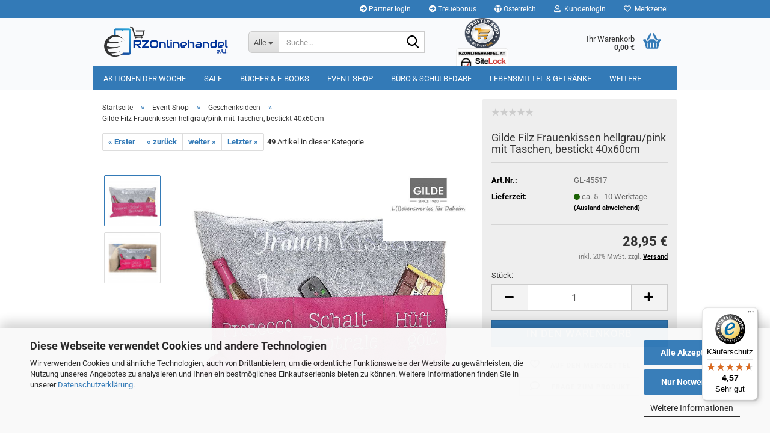

--- FILE ---
content_type: text/html; charset=utf-8
request_url: https://rzonlinehandel.at/Saison-Shop-RZOnlinehandel/Geschenksideen-RZOnlinehandel/gilde-filz-frauenkissen-hellgrau-pink-mit-taschen-bestickt-40x60cm.html
body_size: 20833
content:





	<!DOCTYPE html>
	<html xmlns="http://www.w3.org/1999/xhtml" dir="ltr" lang="de">
		
			<head>
				
					
					<!--

					=========================================================
					Shopsoftware by Gambio GmbH (c) 2005-2023 [www.gambio.de]
					=========================================================

					Gambio GmbH offers you highly scalable E-Commerce-Solutions and Services.
					The Shopsoftware is redistributable under the GNU General Public License (Version 2) [http://www.gnu.org/licenses/gpl-2.0.html].
					based on: E-Commerce Engine Copyright (c) 2006 xt:Commerce, created by Mario Zanier & Guido Winger and licensed under GNU/GPL.
					Information and contribution at http://www.xt-commerce.com

					=========================================================
					Please visit our website: www.gambio.de
					=========================================================

					-->
				

                
            <!-- Google tag (gtag.js) -->
                                            <script async
                        data-type="text/javascript"
                        data-src="https://www.googletagmanager.com/gtag/js?id=G-ZKQCFEKX4C"
                        type="as-oil"
                        data-purposes="4"
                        data-managed="as-oil"></script>
                                        <script async
                data-type="text/javascript"
                type="as-oil"
                data-purposes="4"
                data-managed="as-oil">
            window.dataLayer = window.dataLayer || [];

            
            function gtag() {
                dataLayer.push(arguments);
            }
            
            gtag('js', new Date());

                                    gtag('config', 'AW-983476287');
            
                                                
            gtag('config', 'G-ZKQCFEKX4C');
                        
                                    var gaDisableGZKQCFEKX4C = 'ga-disable-G-ZKQCFEKX4C';
            
            			if (document.cookie.indexOf(gaDisableGZKQCFEKX4C + '=true') > -1) {
				window[gaDisableGZKQCFEKX4C] = true;
			}
			
			function gaOptOut() {
			    				document.cookie = gaDisableGZKQCFEKX4C + '=true; expires=Thu, 31 Dec 2099 23:59:59 UTC; path=/';
				window[gaDisableGZKQCFEKX4C] = true;
								console.log('Disabled Google-Analytics Tracking');
			}

			function gaOptout() {
				gaOptOut();
			}

			function checkGaOptOutAnchor() {
				if (location.hash.substr(1) === 'gaOptOut') {
					gaOptOut();
				}
			}

			checkGaOptOutAnchor();
			window.addEventListener('hashchange', checkGaOptOutAnchor);
            
        </script>
    

                    
                

				
					<meta name="viewport" content="width=device-width, initial-scale=1, minimum-scale=1.0" />
				

				
					<meta http-equiv="Content-Type" content="text/html; charset=utf-8" />
		<meta name="language" content="de" />
		<meta name="keywords" content="frauenkissen,frauenkissen mit taschen,geschenke ideen frauen,geschenk ideen freundin,frauen geschenke ideen,geschenk ideen für die freundin,geschenk ideen frauen,geschenk idee freundin,kleine geschenke ideen für frauen,beste freundin geschenk ideen,geschenk ideen für freundin,geschenk ideen für frauen,geschenke ideen für frauen,geschenk idee beste freundin,geschenk idee für freundin,frauen geschenk idee,geschenke ideen freundin,tochter geschenk ideen,beste freundin geschenk idee,geschenke ideen für beste freundin,freundin geschenk ideen,geschenk ideen für eine freundin,geschenksidee,geschenk ideen,geschenke ideen,persönliche geschenke ideen,geburtstags geschenk idee,geburtstags geschenk ideen,coole geschenk ideen,freundschaft geschenk ideen,geburtstag geschenke ideen,gute geschenk ideen,beste freunde geschenk idee,geschenk ideen für freunde,geschenk ideen freunde,kreative geschenk ideen," />
		<meta name="description" content="Das Gilde Filz Frauenkissen in Hellgrau und Pink ist ein humorvolles und praktisches Wohnaccessoire, das nicht nur ein Lächeln auf Ihr Gesicht zaubert, sondern auch Funktionalität bietet. Mit einer Größe von 40x60 cm ist dieses Kissen groß genug, um auf Ihrem Sofa, Bett oder Sessel einen Blickfang zu schaffen. Die Hülle des Kissens besteht aus hochwertigem Filz, der in einer harmonischen Kombination von Hellgrau und Pink gestaltet ist. Was dieses Kissen besonders amüsant und einzigartig macht, sind die aufgenähten Taschen mit humorvollen Aufschriften." />
		<title>Gilde Filz Frauenkissen hellgrau/pink mit Taschen, bestickt 40x60cm - günstig online einkaufen</title>
		<meta property="og:title" content="Gilde Filz Frauenkissen hellgrau/pink mit Taschen, bestickt 40x60cm" />
		<meta property="og:site_name" content="RZOnlinehandel" />
		<meta property="og:locale" content="de_DE" />
		<meta property="og:type" content="product" />
		<meta property="og:description" content="Das Gilde Filz Frauenkissen in Hellgrau und Pink ist ein humorvolles und praktisches Wohnaccessoire, das nicht nur ein Lächeln auf Ihr Gesicht zaubert, sondern auch Funktionalität bietet. Mit einer Größe von 40x60 cm ist dieses Kissen groß ..." />
		<meta property="og:image" content="https://rzonlinehandel.at/images/product_images/info_images/BG-4009079455175.jpg" />
		<meta property="og:image" content="https://rzonlinehandel.at/images/product_images/info_images/BG-4009079455175-1.jpg" />

				

								
									

				
					<base href="https://rzonlinehandel.at/" />
				

				
											
							<link rel="shortcut icon" href="https://rzonlinehandel.at/images/logos/favicon.ico" type="image/x-icon" />
						
									

				
											
							<link rel="apple-touch-icon" href="https://rzonlinehandel.at/images/logos/favicon.png" />
						
									

				
											
							<link id="main-css" type="text/css" rel="stylesheet" href="public/theme/styles/system/main.min.css?bust=1769542855" />
						
									

				
					
		<link rel="canonical" href="https://rzonlinehandel.at/Saison-Shop-RZOnlinehandel/Geschenksideen-RZOnlinehandel/gilde-filz-frauenkissen-hellgrau-pink-mit-taschen-bestickt-40x60cm.html" />
		<meta property="og:url" content="https://rzonlinehandel.at/Saison-Shop-RZOnlinehandel/Geschenksideen-RZOnlinehandel/gilde-filz-frauenkissen-hellgrau-pink-mit-taschen-bestickt-40x60cm.html">
		<!-- Global site tag (gtag.js) - Google Analytics -->
<script async src="https://www.googletagmanager.com/gtag/js?id=UA-49130002-1"></script>
<script>
  window.dataLayer = window.dataLayer || [];
  function gtag(){dataLayer.push(arguments);}
  gtag('js', new Date());

  gtag('config', 'UA-49130002-1');
</script>
<script src="https://cdn.gambiohub.com/sdk/1.2.0/dist/bundle.js"></script><script>var payPalText = {"ecsNote":"Bitte w\u00e4hlen Sie ihre gew\u00fcnschte PayPal-Zahlungsweise.","paypalUnavailable":"PayPal steht f\u00fcr diese Transaktion im Moment nicht zur Verf\u00fcgung.","errorContinue":"weiter","continueToPayPal":"Weiter mit","errorCheckData":"Es ist ein Fehler aufgetreten. Bitte \u00fcberpr\u00fcfen Sie Ihre Eingaben."};var payPalButtonSettings = {"env":"live","commit":false,"style":{"label":"checkout","shape":"rect","color":"blue","layout":"vertical","tagline":false},"locale":"","fundingCardAllowed":true,"fundingELVAllowed":true,"fundingCreditAllowed":false,"createPaymentUrl":"https:\/\/rzonlinehandel.at\/shop.php?do=PayPalHub\/CreatePayment&initiator=ecs","authorizedPaymentUrl":"https:\/\/rzonlinehandel.at\/shop.php?do=PayPalHub\/AuthorizedPayment&initiator=ecs","checkoutUrl":"https:\/\/rzonlinehandel.at\/shop.php?do=PayPalHub\/RedirectGuest","useVault":false,"usePayNow":false,"jssrc":"https:\/\/www.paypal.com\/sdk\/js?client-id=AVEjCpwSc-e9jOY8dHKoTUckaKtPo0shiwe_T2rKtxp30K4TYGRopYjsUS6Qmkj6bILd7Nt72pbMWCXe&commit=false&intent=capture&components=buttons%2Cmarks%2Cmessages%2Cfunding-eligibility%2Cgooglepay%2Capplepay%2Ccard-fields&integration-date=2021-11-25&enable-funding=paylater&merchant-id=BXTNJ9K3ZGFUA&currency=EUR","partnerAttributionId":"GambioGmbH_Cart_Hub_PPXO","createOrderUrl":"https:\/\/rzonlinehandel.at\/shop.php?do=PayPalHub\/CreateOrder&initiator=ecs","getOrderUrl":"https:\/\/rzonlinehandel.at\/shop.php?do=PayPalHub\/GetOrder","approvedOrderUrl":"https:\/\/rzonlinehandel.at\/shop.php?do=PayPalHub\/ApprovedOrder&initiator=ecs","paymentApproved":false,"developmentMode":false,"cartAmount":0};var jsShoppingCart = {"languageCode":"de","verifySca":"https:\/\/rzonlinehandel.at\/shop.php?do=PayPalHub\/VerifySca","totalAmount":"0.00","currency":"EUR","env":"live","commit":false,"style":{"label":"checkout","shape":"rect","color":"blue","layout":"vertical","tagline":false},"locale":"","fundingCardAllowed":true,"fundingELVAllowed":true,"fundingCreditAllowed":false,"createPaymentUrl":"https:\/\/rzonlinehandel.at\/shop.php?do=PayPalHub\/CreatePayment&initiator=ecs","authorizedPaymentUrl":"https:\/\/rzonlinehandel.at\/shop.php?do=PayPalHub\/AuthorizedPayment&initiator=ecs","checkoutUrl":"https:\/\/rzonlinehandel.at\/shop.php?do=PayPalHub\/RedirectGuest","useVault":false,"usePayNow":false,"jssrc":"https:\/\/www.paypal.com\/sdk\/js?client-id=AVEjCpwSc-e9jOY8dHKoTUckaKtPo0shiwe_T2rKtxp30K4TYGRopYjsUS6Qmkj6bILd7Nt72pbMWCXe&commit=false&intent=capture&components=buttons%2Cmarks%2Cmessages%2Cfunding-eligibility%2Cgooglepay%2Capplepay%2Ccard-fields&integration-date=2021-11-25&enable-funding=paylater&merchant-id=BXTNJ9K3ZGFUA&currency=EUR","partnerAttributionId":"GambioGmbH_Cart_Hub_PPXO","createOrderUrl":"https:\/\/rzonlinehandel.at\/shop.php?do=PayPalHub\/CreateOrder&initiator=ecs","getOrderUrl":"https:\/\/rzonlinehandel.at\/shop.php?do=PayPalHub\/GetOrder","approvedOrderUrl":"https:\/\/rzonlinehandel.at\/shop.php?do=PayPalHub\/ApprovedOrder&initiator=ecs","paymentApproved":false,"developmentMode":false,"cartAmount":0};var payPalBannerSettings = {"useVault":false,"usePayNow":false,"jssrc":"https:\/\/www.paypal.com\/sdk\/js?client-id=AVEjCpwSc-e9jOY8dHKoTUckaKtPo0shiwe_T2rKtxp30K4TYGRopYjsUS6Qmkj6bILd7Nt72pbMWCXe&commit=false&intent=capture&components=buttons%2Cmarks%2Cmessages%2Cfunding-eligibility%2Cgooglepay%2Capplepay%2Ccard-fields&integration-date=2021-11-25&enable-funding=paylater&merchant-id=BXTNJ9K3ZGFUA&currency=EUR","partnerAttributionId":"GambioGmbH_Cart_Hub_PPXO","positions":{"cartBottom":{"placement":"cart","style":{"layout":"flex","logo":{"type":"primary"},"text":{"color":"black"},"color":"blue","ratio":"1x1"}},"product":{"placement":"product","style":{"layout":"flex","logo":{"type":"primary"},"text":{"color":"black"},"color":"blue","ratio":"1x1"}}},"currency":"EUR","cartAmount":0,"productsPrice":28.95};</script><script id="paypalconsent" type="application/json">{"purpose_id":null}</script><script src="GXModules/Gambio/Hub/Shop/Javascript/PayPalLoader.js?v=1769057557" async></script><link rel="stylesheet" href="https://cdn.gambiohub.com/sdk/1.2.0/dist/css/gambio_hub.css">
				

				
									

				
									

			</head>
		
		
			<body class="page-product-info"
				  data-gambio-namespace="https://rzonlinehandel.at/public/theme/javascripts/system"
				  data-jse-namespace="https://rzonlinehandel.at/JSEngine/build"
				  data-gambio-controller="initialize"
				  data-gambio-widget="input_number responsive_image_loader transitions header image_maps modal history dropdown core_workarounds anchor"
				  data-input_number-separator=","
					>

				
					
				

				
									

				
									
		




	



	
		<div id="outer-wrapper" >
			
				<header id="header" class="navbar">
					
	





	<div id="topbar-container">
						
		
					

		
			<div class="navbar-topbar">
				
					<nav data-gambio-widget="menu link_crypter" data-menu-switch-element-position="false" data-menu-events='{"desktop": ["click"], "mobile": ["click"]}' data-menu-ignore-class="dropdown-menu">
						<ul class="nav navbar-nav navbar-right" data-menu-replace="partial">

                            <li class="navbar-topbar-item">
                                <ul id="secondaryNavigation" class="nav navbar-nav ignore-menu">
                                                                            
                                            <li class="navbar-topbar-item hidden-xs content-manager-item">
                                                <a title="Partner login" href="https://rzonlinehandel.at/shop.php?do=WMAffiliate"
                                                                                                            target="_self"
                                                        >
                                                    <span class="fa fa-arrow-circle-right visble-xs-block"></span>
                                                    Partner login
                                                </a>
                                            </li>
                                        
                                                                            
                                            <li class="navbar-topbar-item hidden-xs content-manager-item">
                                                <a title="Treuebonus" href="https://rzonlinehandel.at/info/treuebonus.html"
                                                        >
                                                    <span class="fa fa-arrow-circle-right visble-xs-block"></span>
                                                    Treuebonus
                                                </a>
                                            </li>
                                        
                                                                    </ul>

                                <script id="secondaryNavigation-menu-template" type="text/mustache">
                                    
                                        <ul id="secondaryNavigation" class="nav navbar-nav">
                                            <li v-for="(item, index) in items" class="navbar-topbar-item hidden-xs content-manager-item">
                                                <a href="javascript:;" :title="item.title" @click="goTo(item.content)">
                                                    <span class="fa fa-arrow-circle-right visble-xs-block"></span>
                                                    {{item.title}}
                                                </a>
                                            </li>
                                        </ul>
                                    
                                </script>
                            </li>

							
															

							
															

							
															

							
															

							
															

															<li class="dropdown navbar-topbar-item first">

									
																					
												<a href="#" class="dropdown-toggle" data-toggle-hover="dropdown" role="button" aria-label="" title="">
													
														<span class="hidden-xs">
															
																																	
																		<span class="fa fa-globe"></span>
																	
																															

															Österreich
														</span>
													
													
														<span class="visible-xs-block">
															&nbsp;Lieferland
														</span>
													
												</a>
											
																			

									<ul class="level_2 dropdown-menu ignore-menu arrow-top">
										<li class="arrow"></li>
										<li>
											
												<form action="/Saison-Shop-RZOnlinehandel/Geschenksideen-RZOnlinehandel/gilde-filz-frauenkissen-hellgrau-pink-mit-taschen-bestickt-40x60cm.html" method="POST" class="form-horizontal">

													
																											

													
																											

													
																													
																<div class="form-group">
																	<label style="display: inline">Lieferland
																	    
	<select name="switch_country" class="form-control">
					
				<option value="BE" >Belgien</option>
			
					
				<option value="BG" >Bulgarien</option>
			
					
				<option value="DE" >Deutschland</option>
			
					
				<option value="DK" >Dänemark</option>
			
					
				<option value="EE" >Estland</option>
			
					
				<option value="FI" >Finnland</option>
			
					
				<option value="FR" >Frankreich</option>
			
					
				<option value="GR" >Griechenland</option>
			
					
				<option value="IE" >Irland</option>
			
					
				<option value="IT" >Italien</option>
			
					
				<option value="HR" >Kroatien</option>
			
					
				<option value="LT" >Litauen</option>
			
					
				<option value="LU" >Luxemburg</option>
			
					
				<option value="MT" >Malta</option>
			
					
				<option value="NL" >Niederlande</option>
			
					
				<option value="AT" selected>Österreich</option>
			
					
				<option value="PL" >Polen</option>
			
					
				<option value="PT" >Portugal</option>
			
					
				<option value="RO" >Rumänien</option>
			
					
				<option value="SE" >Schweden</option>
			
					
				<option value="SK" >Slowakei (Slowakische Republik)</option>
			
					
				<option value="SI" >Slowenien</option>
			
					
				<option value="ES" >Spanien</option>
			
					
				<option value="CZ" >Tschechische Republik</option>
			
					
				<option value="HU" >Ungarn</option>
			
					
				<option value="CY" >Zypern</option>
			
			</select>

                                                                    </label
																</div>
															
																											

													
														<div class="dropdown-footer row">
															<input type="submit" class="btn btn-primary btn-block" value="Speichern" title="Speichern" />
														</div>
													

													

												</form>
											
										</li>
									</ul>
								</li>
							
							
																	
										<li class="dropdown navbar-topbar-item">
											<a title="Anmeldung" href="/Saison-Shop-RZOnlinehandel/Geschenksideen-RZOnlinehandel/gilde-filz-frauenkissen-hellgrau-pink-mit-taschen-bestickt-40x60cm.html#" class="dropdown-toggle" data-toggle-hover="dropdown" role="button" aria-label="Kundenlogin">
												
																											
															<span class="fa fa-user-o"></span>
														
																									

												&nbsp;Kundenlogin
											</a>
											




	<ul class="dropdown-menu dropdown-menu-login arrow-top">
		
			<li class="arrow"></li>
		
		
		
			<li class="dropdown-header hidden-xs">Kundenlogin</li>
		
		
		
			<li>
				<form action="https://rzonlinehandel.at/login.php?action=process" method="post" class="form-horizontal">
					<input type="hidden" name="return_url" value="https://rzonlinehandel.at/Saison-Shop-RZOnlinehandel/Geschenksideen-RZOnlinehandel/gilde-filz-frauenkissen-hellgrau-pink-mit-taschen-bestickt-40x60cm.html">
					<input type="hidden" name="return_url_hash" value="66be092956f9433d1120a59858f13c6f7f7b5b9889a5fcf0da1dd969eabd4de9">
					
						<div class="form-group">
                            <label for="box-login-dropdown-login-username" class="form-control sr-only">E-Mail</label>
							<input autocomplete="username" type="email" id="box-login-dropdown-login-username" oninvalid="this.setCustomValidity('Bitte geben Sie eine korrekte Emailadresse ein.')" class="form-control" placeholder="E-Mail" name="email_address" />
						</div>
					
					
                        <div class="form-group password-form-field" data-gambio-widget="show_password">
                            <label for="box-login-dropdown-login-password" class="form-control sr-only">Passwort</label>
                            <input autocomplete="current-password" type="password" id="box-login-dropdown-login-password" class="form-control" placeholder="Passwort" name="password" />
                            <button class="btn show-password hidden" type="button">
                                <i class="fa fa-eye" aria-hidden="true"></i>
                                <span class="sr-only">Toggle Password View</span>
                            </button>
                        </div>
					
					
						<div class="dropdown-footer row">
							
	
								
									<input type="submit" class="btn btn-primary btn-block" value="Anmelden" />
								
								<ul>
									
										<li>
											<a title="Konto erstellen" href="https://rzonlinehandel.at/shop.php?do=CreateRegistree">
												Konto erstellen
											</a>
										</li>
									
									
										<li>
											<a title="Passwort vergessen?" href="https://rzonlinehandel.at/password_double_opt.php">
												Passwort vergessen?
											</a>
										</li>
									
								</ul>
							
	

	
						</div>
					
				</form>
			</li>
		
	</ul>


										</li>
									
															

							
																	
										<li class="navbar-topbar-item">
											<a href="https://rzonlinehandel.at/wish_list.php" title="Merkzettel anzeigen" aria-label="Merkzettel">
												
																											
															<span class="fa fa-heart-o"></span>
														
																									

												&nbsp;Merkzettel
											</a>
										</li>
									
															

															
									<li class="navbar-topbar-item visible-xs">
										<a title="Partner login" href="https://rzonlinehandel.at/shop.php?do=WMAffiliate"
																							target="_self"
												>
											<span class="fa fa-arrow-circle-right"></span>
											&nbsp;Partner login
										</a>
									</li>
								
															
									<li class="navbar-topbar-item visible-xs">
										<a title="Treuebonus" href="https://rzonlinehandel.at/info/treuebonus.html"
												>
											<span class="fa fa-arrow-circle-right"></span>
											&nbsp;Treuebonus
										</a>
									</li>
								
							
						</ul>
					</nav>
				
			</div>
		
	</div>




	<div class="inside">

		<div class="row">

		
												
			<div class="navbar-header" data-gambio-widget="mobile_menu">
									
							
		<div id="navbar-brand" class="navbar-brand">
			<a href="https://rzonlinehandel.at/" title="RZOnlinehandel">
				<img id="main-header-logo" class="img-responsive" src="https://rzonlinehandel.at/images/logos/shoplogo-rzonlinehandel_logo.png" alt="RZOnlinehandel-Logo">
			</a>
		</div>
	
					
								
					
	
	
			
	
		<button type="button" class="navbar-toggle" aria-label="navigationbar toggle button" data-mobile_menu-target="#categories .navbar-collapse"
		        data-mobile_menu-body-class="categories-open" data-mobile_menu-toggle-content-visibility>
			<img src="public/theme/images/svgs/bars.svg" class="gx-menu svg--inject" alt="menu bars icon">
		</button>
	
	
	
		<button type="button" class="navbar-toggle cart-icon" data-mobile_menu-location="shopping_cart.php">
			<img src="public/theme/images/svgs/basket.svg" class="gx-cart-basket svg--inject" alt="shopping cart icon">
			<span class="cart-products-count hidden">
				0
			</span>
		</button>
	
	
			
	<button type="button" class="navbar-toggle" data-mobile_menu-target=".navbar-search" data-mobile_menu-body-class="search-open"
			data-mobile_menu-toggle-content-visibility  aria-label="">
		<img src="public/theme/images/svgs/search.svg" class="gx-search svg--inject" alt="">
	</button>

	
				
			</div>
		

		
							






	<div class="navbar-search collapse">

		
						<p class="navbar-search-header dropdown-header">Suche</p>
		

		
			<form role="search" action="advanced_search_result.php" method="get" data-gambio-widget="live_search">

				<div class="navbar-search-input-group input-group">
					<div class="navbar-search-input-group-btn input-group-btn custom-dropdown" data-dropdown-trigger-change="false" data-dropdown-trigger-no-change="false">

						
							<button aria-label="Suche..." type="button" class="btn btn-default dropdown-toggle" data-toggle="dropdown" aria-haspopup="true" aria-expanded="false">
								<span class="dropdown-name">Alle</span> <span class="caret"></span>
							</button>
						

						
															
									<ul class="dropdown-menu">
																				
												<li><a href="#" data-rel="0">Alle</a></li>
											
																							
													<li><a href="#" data-rel="3998">Aktionen der Woche</a></li>
												
																							
													<li><a href="#" data-rel="3513">Sale</a></li>
												
																							
													<li><a href="#" data-rel="4044">Bücher & E-Books</a></li>
												
																							
													<li><a href="#" data-rel="3578">Event-Shop</a></li>
												
																							
													<li><a href="#" data-rel="2186">Büro & Schulbedarf</a></li>
												
																							
													<li><a href="#" data-rel="3664">Lebensmittel & Getränke</a></li>
												
																							
													<li><a href="#" data-rel="2820">Drogerie</a></li>
												
																							
													<li><a href="#" data-rel="3025">Haushalt</a></li>
												
																							
													<li><a href="#" data-rel="2716">Tierbedarf</a></li>
												
																														</ul>
								
													

						
															
                                    <label for="top-search-button-categories-id" class="sr-only">Alle</label>
									<select id="top-search-button-categories-id" name="categories_id">
										<option value="0">Alle</option>
																																	
													<option value="3998">Aktionen der Woche</option>
												
																							
													<option value="3513">Sale</option>
												
																							
													<option value="4044">Bücher & E-Books</option>
												
																							
													<option value="3578">Event-Shop</option>
												
																							
													<option value="2186">Büro & Schulbedarf</option>
												
																							
													<option value="3664">Lebensmittel & Getränke</option>
												
																							
													<option value="2820">Drogerie</option>
												
																							
													<option value="3025">Haushalt</option>
												
																							
													<option value="2716">Tierbedarf</option>
												
																														</select>
								
													

					</div>
					<input type="text" id="search-field-input" name="keywords" placeholder="Suche..." class="form-control search-input" autocomplete="off" />
					
<button type="submit" class="form-control-feedback" aria-label="Suchen">
	<img src="public/theme/images/svgs/search.svg" class="gx-search-input svg--inject" alt="">
</button>


                    <label for="search-field-input" class="control-label sr-only">Suche...</label>
					

				</div>


									<input type="hidden" value="1" name="inc_subcat" />
				
				
					<div class="navbar-search-footer visible-xs-block">
						
							<button class="btn btn-primary btn-block" type="submit">
								Suche...
							</button>
						
						
							<a href="advanced_search.php" class="btn btn-default btn-block" title="Erweiterte Suche">
								Erweiterte Suche
							</a>
						
					</div>
				

				<div class="search-result-container"></div>

			</form>
		
	</div>


					

		
							
					
	<div class="custom-container">
		
			<div class="inside">
				
											
							<p>
	<a href="https://www.ontrust.net/gepruefter-shop-zertifikat-188611419119" target="_blank"><img alt="ontrust.net" src="images/gepruefter-shop-siegel-86x86.png" style="height: 60px; width: 60px;" /></a><a href="#" onclick="window.open('https://www.sitelock.com/verify.php?site=rzonlinehandel.at','SiteLock','width=600,height=600,left=160,top=170');"><img alt="Homepage-Sicherheit" gl613ymqr="" src="https://shield.sitelock.com/shield/rzonlinehandel.at" title="1&amp;1 SiteLock" /></a>
</p>

						
									
			</div>
		
	</div>
				
					

		
    		<!-- layout_header honeygrid -->
							
					


	<nav id="cart-container" class="navbar-cart" data-gambio-widget="menu cart_dropdown" data-menu-switch-element-position="false">
		
			<ul class="cart-container-inner">
				
					<li>
						<a href="https://rzonlinehandel.at/shopping_cart.php" class="dropdown-toggle">
							
								<img src="public/theme/images/svgs/basket.svg" alt="shopping cart icon" class="gx-cart-basket svg--inject">
								<span class="cart">
									Ihr Warenkorb<br />
									<span class="products">
										0,00 €
									</span>
								</span>
							
							
																	<span class="cart-products-count hidden">
										
									</span>
															
						</a>

						
							



	<ul class="dropdown-menu arrow-top cart-dropdown cart-empty">
		
			<li class="arrow"></li>
		
	
		
					
	
		
            <input type="hidden" id="ga4-view-cart-json" value=""/>
        <script async
                data-type="text/javascript"
                type="as-oil"
                data-purposes="4"
                data-managed="as-oil">
            function ga4ViewCart() {
                const data = document.getElementById('ga4-view-cart-json');

                if (data && data.value.length) {
                    gtag('event', 'view_cart', JSON.parse(data.value));
                }
            }
        </script>
    
			<li class="cart-dropdown-inside">
		
				
									
				
									
						<div class="cart-empty">
							Sie haben noch keine Artikel in Ihrem Warenkorb.
						</div>
					
								
			</li>
		
	</ul>
						
					</li>
				
			</ul>
		
	</nav>

				
					

		</div>

	</div>









	<noscript>
		<div class="alert alert-danger noscript-notice" role="alert">
			JavaScript ist in Ihrem Browser deaktiviert. Aktivieren Sie JavaScript, um alle Funktionen des Shops nutzen und alle Inhalte sehen zu können.
		</div>
	</noscript>



			
						


	<div id="categories">
		<div class="navbar-collapse collapse">
			
				<nav class="navbar-default navbar-categories" data-gambio-widget="menu">
					
						<ul class="level-1 nav navbar-nav">
                             
															
									<li class="level-1-child" data-id="3998">
										
											<a class="dropdown-toggle" href="https://rzonlinehandel.at/Empfehlungen-der-Woche-RZOnlinehandel/" title="Aktionen der Woche">
												
													Aktionen der Woche
												
																							</a>
										
										
										
																					
										
									</li>
								
															
									<li class="level-1-child" data-id="3513">
										
											<a class="dropdown-toggle" href="https://rzonlinehandel.at/Lagerabverkauf-RZOnlinehandel/" title="Sale">
												
													Sale
												
																							</a>
										
										
										
																					
										
									</li>
								
															
									<li class="level-1-child" data-id="4044">
										
											<a class="dropdown-toggle" href="https://rzonlinehandel.at/buecher-e-books/" title="Bücher &amp; E-Books">
												
													Bücher &amp; E-Books
												
																							</a>
										
										
										
																					
										
									</li>
								
															
									<li class="dropdown level-1-child" data-id="3578">
										
											<a class="dropdown-toggle" href="https://rzonlinehandel.at/Saison-Shop-RZOnlinehandel/" title="Event-Shop">
												
													Event-Shop
												
																							</a>
										
										
										
																							
													<ul data-level="2" class="level-2 dropdown-menu dropdown-menu-child">
														
															<li class="enter-category hidden-sm hidden-md hidden-lg show-more">
																
																	<a class="dropdown-toggle" href="https://rzonlinehandel.at/Saison-Shop-RZOnlinehandel/" title="Event-Shop">
																		
																			Event-Shop anzeigen
																		
																	</a>
																
															</li>
														
														
																																																																																																																																																																																																																																																																																																																																																																																																			
																													
																															
																	<li class="level-2-child active">
																		<a href="https://rzonlinehandel.at/Saison-Shop-RZOnlinehandel/Geschenksideen-RZOnlinehandel/" title="Geschenksideen">
																			Geschenksideen
																		</a>
																																			</li>
																
																															
																	<li class="level-2-child">
																		<a href="https://rzonlinehandel.at/Saison-Shop-RZOnlinehandel/Nikolo-Krampus-RZOnlinehandel/" title="Nikolo & Krampus">
																			Nikolo & Krampus
																		</a>
																																			</li>
																
																															
																	<li class="level-2-child">
																		<a href="https://rzonlinehandel.at/Saison-Shop-RZOnlinehandel/Partyartikel/" title="Party">
																			Party
																		</a>
																																			</li>
																
																															
																	<li class="level-2-child">
																		<a href="https://rzonlinehandel.at/Saison-Shop-RZOnlinehandel/Postkarten-Billets-RZOnlinehandel/" title="Postkarten & Billets">
																			Postkarten & Billets
																		</a>
																																			</li>
																
																															
																	<li class="level-2-child">
																		<a href="https://rzonlinehandel.at/Saison-Shop-RZOnlinehandel/Weihnachtsshop-bei-RZOnlinhandel/" title="Weihnachtsshop">
																			Weihnachtsshop
																		</a>
																																			</li>
																
																															
																	<li class="level-2-child">
																		<a href="https://rzonlinehandel.at/Saison-Shop-RZOnlinehandel/Geschenksverpackungen-RZOnlinehandel/" title="Geschenksverpackung">
																			Geschenksverpackung
																		</a>
																																			</li>
																
																													
																												
														
															<li class="enter-category hidden-more hidden-xs">
																<a class="dropdown-toggle col-xs-6"
																   href="https://rzonlinehandel.at/Saison-Shop-RZOnlinehandel/"
																   title="Event-Shop">Event-Shop anzeigen</a>
							
																<span class="close-menu-container col-xs-6">
																	<span class="close-flyout">
																		<i class="fa fa-close"></i>
																	</span>
																</span>
															</li>
														
													
													</ul>
												
																					
										
									</li>
								
															
									<li class="dropdown level-1-child" data-id="2186">
										
											<a class="dropdown-toggle" href="https://rzonlinehandel.at/Kategorie-Alles-fuer-die-Schule/" title="Büro &amp; Schulbedarf">
												
													Büro &amp; Schulbedarf
												
																							</a>
										
										
										
																							
													<ul data-level="2" class="level-2 dropdown-menu dropdown-menu-child">
														
															<li class="enter-category hidden-sm hidden-md hidden-lg show-more">
																
																	<a class="dropdown-toggle" href="https://rzonlinehandel.at/Kategorie-Alles-fuer-die-Schule/" title="Büro &amp; Schulbedarf">
																		
																			Büro & Schulbedarf anzeigen
																		
																	</a>
																
															</li>
														
														
																																																																																																																																																			
																													
																															
																	<li class="level-2-child">
																		<a href="https://rzonlinehandel.at/Kategorie-Alles-fuer-die-Schule/Buerobedarf-RZOnlinehandel/" title="Bürobedarf">
																			Bürobedarf
																		</a>
																																			</li>
																
																															
																	<li class="level-2-child">
																		<a href="https://rzonlinehandel.at/Kategorie-Alles-fuer-die-Schule/Schulbedarf-RZOnlinehandel/" title="Schulbedarf">
																			Schulbedarf
																		</a>
																																			</li>
																
																													
																												
														
															<li class="enter-category hidden-more hidden-xs">
																<a class="dropdown-toggle col-xs-6"
																   href="https://rzonlinehandel.at/Kategorie-Alles-fuer-die-Schule/"
																   title="Büro &amp; Schulbedarf">Büro & Schulbedarf anzeigen</a>
							
																<span class="close-menu-container col-xs-6">
																	<span class="close-flyout">
																		<i class="fa fa-close"></i>
																	</span>
																</span>
															</li>
														
													
													</ul>
												
																					
										
									</li>
								
															
									<li class="dropdown level-1-child" data-id="3664">
										
											<a class="dropdown-toggle" href="https://rzonlinehandel.at/Lebensmittel-RZOnlinehandel/" title="Lebensmittel &amp; Getränke">
												
													Lebensmittel &amp; Getränke
												
																							</a>
										
										
										
																							
													<ul data-level="2" class="level-2 dropdown-menu dropdown-menu-child">
														
															<li class="enter-category hidden-sm hidden-md hidden-lg show-more">
																
																	<a class="dropdown-toggle" href="https://rzonlinehandel.at/Lebensmittel-RZOnlinehandel/" title="Lebensmittel &amp; Getränke">
																		
																			Lebensmittel & Getränke anzeigen
																		
																	</a>
																
															</li>
														
														
																																																																																																																																																																																																																																																																																																																																																																																																																																																																																																																											
																													
																															
																	<li class="level-2-child">
																		<a href="https://rzonlinehandel.at/Lebensmittel-RZOnlinehandel/Backen-RZOnloeinehandel/" title="Backen">
																			Backen
																		</a>
																																			</li>
																
																															
																	<li class="level-2-child">
																		<a href="https://rzonlinehandel.at/Lebensmittel-RZOnlinehandel/Brot-Gebaeck-RZOnlinehandel/" title="Brot & Gebäck">
																			Brot & Gebäck
																		</a>
																																			</li>
																
																															
																	<li class="level-2-child">
																		<a href="https://rzonlinehandel.at/Lebensmittel-RZOnlinehandel/Getraenke-RZOnlinehandel/" title="Getränke">
																			Getränke
																		</a>
																																			</li>
																
																															
																	<li class="level-2-child">
																		<a href="https://rzonlinehandel.at/Lebensmittel-RZOnlinehandel/Milchprodukte-RZOnlinehandel/" title="Milchprodukte">
																			Milchprodukte
																		</a>
																																			</li>
																
																															
																	<li class="level-2-child">
																		<a href="https://rzonlinehandel.at/Lebensmittel-RZOnlinehandel/Nahrungsmittel-RZOnlinehandel/" title="Nahrungsmittel">
																			Nahrungsmittel
																		</a>
																																			</li>
																
																															
																	<li class="level-2-child">
																		<a href="https://rzonlinehandel.at/Lebensmittel-RZOnlinehandel/Nuesse-Trockenfruechte-RZOnlinehandel/" title="Nüsse & Trockenfrüchte">
																			Nüsse & Trockenfrüchte
																		</a>
																																			</li>
																
																															
																	<li class="level-2-child">
																		<a href="https://rzonlinehandel.at/Lebensmittel-RZOnlinehandel/suessigkeiten-knabbern-RZOnlinehandel/" title="Süßigkeiten & Knabbern">
																			Süßigkeiten & Knabbern
																		</a>
																																			</li>
																
																															
																	<li class="level-2-child">
																		<a href="https://rzonlinehandel.at/Lebensmittel-RZOnlinehandel/Wurst-Fleisch/" title="Wurst & Fleisch">
																			Wurst & Fleisch
																		</a>
																																			</li>
																
																													
																												
														
															<li class="enter-category hidden-more hidden-xs">
																<a class="dropdown-toggle col-xs-6"
																   href="https://rzonlinehandel.at/Lebensmittel-RZOnlinehandel/"
																   title="Lebensmittel &amp; Getränke">Lebensmittel & Getränke anzeigen</a>
							
																<span class="close-menu-container col-xs-6">
																	<span class="close-flyout">
																		<i class="fa fa-close"></i>
																	</span>
																</span>
															</li>
														
													
													</ul>
												
																					
										
									</li>
								
															
									<li class="dropdown level-1-child" data-id="2820">
										
											<a class="dropdown-toggle" href="https://rzonlinehandel.at/Drogerie-RZOnlinehandel/" title="Drogerie">
												
													Drogerie
												
																							</a>
										
										
										
																							
													<ul data-level="2" class="level-2 dropdown-menu dropdown-menu-child">
														
															<li class="enter-category hidden-sm hidden-md hidden-lg show-more">
																
																	<a class="dropdown-toggle" href="https://rzonlinehandel.at/Drogerie-RZOnlinehandel/" title="Drogerie">
																		
																			Drogerie anzeigen
																		
																	</a>
																
															</li>
														
														
																																																																																																																																																																																																																																																																																																																																							
																													
																															
																	<li class="level-2-child">
																		<a href="https://rzonlinehandel.at/Drogerie-RZOnlinehandel/Erste-Hilfe-RZOnlinehandel/" title="Erste Hilfe">
																			Erste Hilfe
																		</a>
																																			</li>
																
																															
																	<li class="level-2-child">
																		<a href="https://rzonlinehandel.at/Drogerie-RZOnlinehandel/make-up-zubehoer-RZOnlinehandel/" title="Make-up Zubehör">
																			Make-up Zubehör
																		</a>
																																			</li>
																
																															
																	<li class="level-2-child">
																		<a href="https://rzonlinehandel.at/Drogerie-RZOnlinehandel/manikuere-pedikuere-RZOnlinehandel/" title="Maniküre & Pediküre">
																			Maniküre & Pediküre
																		</a>
																																			</li>
																
																															
																	<li class="level-2-child">
																		<a href="https://rzonlinehandel.at/Drogerie-RZOnlinehandel/Pflege-RZOnlinehandel/" title="Pflege">
																			Pflege
																		</a>
																																			</li>
																
																															
																	<li class="level-2-child">
																		<a href="https://rzonlinehandel.at/Drogerie-RZOnlinehandel/Sonnenschutz-RZOnlinehandel/" title="Sonnenschutz">
																			Sonnenschutz
																		</a>
																																			</li>
																
																													
																												
														
															<li class="enter-category hidden-more hidden-xs">
																<a class="dropdown-toggle col-xs-6"
																   href="https://rzonlinehandel.at/Drogerie-RZOnlinehandel/"
																   title="Drogerie">Drogerie anzeigen</a>
							
																<span class="close-menu-container col-xs-6">
																	<span class="close-flyout">
																		<i class="fa fa-close"></i>
																	</span>
																</span>
															</li>
														
													
													</ul>
												
																					
										
									</li>
								
															
									<li class="dropdown level-1-child" data-id="3025">
										
											<a class="dropdown-toggle" href="https://rzonlinehandel.at/haushalt-RZOnlinehandel/" title="Haushalt">
												
													Haushalt
												
																							</a>
										
										
										
																							
													<ul data-level="2" class="level-2 dropdown-menu dropdown-menu-child">
														
															<li class="enter-category hidden-sm hidden-md hidden-lg show-more">
																
																	<a class="dropdown-toggle" href="https://rzonlinehandel.at/haushalt-RZOnlinehandel/" title="Haushalt">
																		
																			Haushalt anzeigen
																		
																	</a>
																
															</li>
														
														
																																																																																																																																																																																																																																																																																																																																																																																																																																																																																																																																																																																							
																													
																															
																	<li class="level-2-child">
																		<a href="https://rzonlinehandel.at/haushalt-RZOnlinehandel/Grablichter-Grabkerzen-RZOnlinehandel/" title="Grablichter & Grabkerzen">
																			Grablichter & Grabkerzen
																		</a>
																																			</li>
																
																															
																	<li class="level-2-child">
																		<a href="https://rzonlinehandel.at/haushalt-RZOnlinehandel/Haushalt-Haushaltsartikel-bei-RZOnlinehandel/" title="Haushaltsartikel">
																			Haushaltsartikel
																		</a>
																																			</li>
																
																															
																	<li class="level-2-child">
																		<a href="https://rzonlinehandel.at/haushalt-RZOnlinehandel/Haushalt-Insektenschutz-RZOnlinehandel/" title="Insektenschutz">
																			Insektenschutz
																		</a>
																																			</li>
																
																															
																	<li class="level-2-child">
																		<a href="https://rzonlinehandel.at/haushalt-RZOnlinehandel/kuechenbedarf/" title="Küchenbedarf">
																			Küchenbedarf
																		</a>
																																			</li>
																
																															
																	<li class="level-2-child">
																		<a href="https://rzonlinehandel.at/haushalt-RZOnlinehandel/papier-hygiene-RZOnlinehandel/" title="Papier & Hygiene">
																			Papier & Hygiene
																		</a>
																																			</li>
																
																															
																	<li class="level-2-child">
																		<a href="https://rzonlinehandel.at/haushalt-RZOnlinehandel/Haushalt-Putzen-Reinigung-RZOnlinehandel/" title="Putzen-Reinigen">
																			Putzen-Reinigen
																		</a>
																																			</li>
																
																															
																	<li class="level-2-child">
																		<a href="https://rzonlinehandel.at/haushalt-RZOnlinehandel/Haushalt-Waschen-RZOnlinehandel/" title="Waschen">
																			Waschen
																		</a>
																																			</li>
																
																															
																	<li class="level-2-child">
																		<a href="https://rzonlinehandel.at/haushalt-RZOnlinehandel/Heimtextilien-RZOnlinehandel/" title="Heimtextilien">
																			Heimtextilien
																		</a>
																																			</li>
																
																															
																	<li class="level-2-child">
																		<a href="https://rzonlinehandel.at/haushalt-RZOnlinehandel/Heimwerken-RZOnlinehandel/" title="Heimwerken">
																			Heimwerken
																		</a>
																																			</li>
																
																													
																												
														
															<li class="enter-category hidden-more hidden-xs">
																<a class="dropdown-toggle col-xs-6"
																   href="https://rzonlinehandel.at/haushalt-RZOnlinehandel/"
																   title="Haushalt">Haushalt anzeigen</a>
							
																<span class="close-menu-container col-xs-6">
																	<span class="close-flyout">
																		<i class="fa fa-close"></i>
																	</span>
																</span>
															</li>
														
													
													</ul>
												
																					
										
									</li>
								
															
									<li class="dropdown level-1-child" data-id="2716">
										
											<a class="dropdown-toggle" href="https://rzonlinehandel.at/Tierbedarf-RZOnlinehandel/" title="Tierbedarf">
												
													Tierbedarf
												
																							</a>
										
										
										
																							
													<ul data-level="2" class="level-2 dropdown-menu dropdown-menu-child">
														
															<li class="enter-category hidden-sm hidden-md hidden-lg show-more">
																
																	<a class="dropdown-toggle" href="https://rzonlinehandel.at/Tierbedarf-RZOnlinehandel/" title="Tierbedarf">
																		
																			Tierbedarf anzeigen
																		
																	</a>
																
															</li>
														
														
																																																																																																																																																																																																																																																																																																																																							
																													
																															
																	<li class="level-2-child">
																		<a href="https://rzonlinehandel.at/Tierbedarf-RZOnlinehandel/Aquaristik-RZOnlinehandel/" title="Aquaristik">
																			Aquaristik
																		</a>
																																			</li>
																
																															
																	<li class="level-2-child">
																		<a href="https://rzonlinehandel.at/Tierbedarf-RZOnlinehandel/Hunde-bei-RZOnlinehandel/" title="Hunde">
																			Hunde
																		</a>
																																			</li>
																
																															
																	<li class="level-2-child">
																		<a href="https://rzonlinehandel.at/Tierbedarf-RZOnlinehandel/Katzen-bei-RZOnlinehandel/" title="Katzen">
																			Katzen
																		</a>
																																			</li>
																
																															
																	<li class="level-2-child">
																		<a href="https://rzonlinehandel.at/Tierbedarf-RZOnlinehandel/Kleinnagetiere-Hamster-Frettchen-Kaninchen-Maus-Ratte-Meerschweinchenen-Nager-Nagerfutter-/" title="Kleinnagetiere">
																			Kleinnagetiere
																		</a>
																																			</li>
																
																															
																	<li class="level-2-child">
																		<a href="https://rzonlinehandel.at/Tierbedarf-RZOnlinehandel/Vogel-RZOnlinehandel/" title="Vogel">
																			Vogel
																		</a>
																																			</li>
																
																													
																												
														
															<li class="enter-category hidden-more hidden-xs">
																<a class="dropdown-toggle col-xs-6"
																   href="https://rzonlinehandel.at/Tierbedarf-RZOnlinehandel/"
																   title="Tierbedarf">Tierbedarf anzeigen</a>
							
																<span class="close-menu-container col-xs-6">
																	<span class="close-flyout">
																		<i class="fa fa-close"></i>
																	</span>
																</span>
															</li>
														
													
													</ul>
												
																					
										
									</li>
								
														
							



	
					
				<li id="mainNavigation" class="custom custom-entries hidden-xs">
									</li>
			

            <script id="mainNavigation-menu-template" type="text/mustache">
                
				    <li id="mainNavigation" class="custom custom-entries hidden-xs">
                        <a v-for="(item, index) in items" href="javascript:;" @click="goTo(item.content)">
                            {{item.title}}
                        </a>
                    </li>
                
            </script>

						


							
							
								<li class="dropdown dropdown-more" style="display: none">
									<a class="dropdown-toggle" href="#" title="">
										Weitere
									</a>
									<ul class="level-2 dropdown-menu ignore-menu"></ul>
								</li>
							
			
						</ul>
					
				</nav>
			
		</div>
	</div>

		
					</header>
			

			
				
				

			
				<div id="wrapper">
					<div class="row">

						
							<div id="main">
								<div class="main-inside">
									
										
	
			<script type="application/ld+json">{"@context":"https:\/\/schema.org","@type":"BreadcrumbList","itemListElement":[{"@type":"ListItem","position":1,"name":"Startseite","item":"https:\/\/rzonlinehandel.at\/"},{"@type":"ListItem","position":2,"name":"Event-Shop","item":"https:\/\/rzonlinehandel.at\/Saison-Shop-RZOnlinehandel\/"},{"@type":"ListItem","position":3,"name":"Geschenksideen","item":"https:\/\/rzonlinehandel.at\/Saison-Shop-RZOnlinehandel\/Geschenksideen-RZOnlinehandel\/"},{"@type":"ListItem","position":4,"name":"Gilde Filz Frauenkissen hellgrau\/pink mit Taschen, bestickt 40x60cm","item":"https:\/\/rzonlinehandel.at\/Saison-Shop-RZOnlinehandel\/Geschenksideen-RZOnlinehandel\/gilde-filz-frauenkissen-hellgrau-pink-mit-taschen-bestickt-40x60cm.html"}]}</script>
	    
		<div id="breadcrumb_navi">
            				<span class="breadcrumbEntry">
													<a href="https://rzonlinehandel.at/" class="headerNavigation" >
								<span aria-label="Startseite">Startseite</span>
							</a>
											</span>
                <span class="breadcrumbSeparator"> &raquo; </span>            				<span class="breadcrumbEntry">
													<a href="https://rzonlinehandel.at/Saison-Shop-RZOnlinehandel/" class="headerNavigation" >
								<span aria-label="Event-Shop">Event-Shop</span>
							</a>
											</span>
                <span class="breadcrumbSeparator"> &raquo; </span>            				<span class="breadcrumbEntry">
													<a href="https://rzonlinehandel.at/Saison-Shop-RZOnlinehandel/Geschenksideen-RZOnlinehandel/" class="headerNavigation" >
								<span aria-label="Geschenksideen">Geschenksideen</span>
							</a>
											</span>
                <span class="breadcrumbSeparator"> &raquo; </span>            				<span class="breadcrumbEntry">
													<span aria-label="Gilde Filz Frauenkissen hellgrau/pink mit Taschen, bestickt 40x60cm">Gilde Filz Frauenkissen hellgrau/pink mit Taschen, bestickt 40x60cm</span>
                        					</span>
                            		</div>
    


									

									
										<div id="shop-top-banner">
																					</div>
									

									




	
		


	<div id="product_navigation" class="panel-pagination">
		<nav>
			
				<ul class="pagination">
											
							<li>
								<a href="Saison-Shop-RZOnlinehandel/Geschenksideen-RZOnlinehandel/spardose-schwein-fuer-die-katz-keramik.html">&laquo; Erster</a>
							</li>
						
							
											
							<li>
								<a href="Saison-Shop-RZOnlinehandel/Geschenksideen-RZOnlinehandel/Gilde-Wackelglas-Der-Kluegere-KIPPT-NACH-2er-Set-69430.html">&laquo; zurück</a>
							</li>
						
							
											
							<li>
								<a href="Saison-Shop-RZOnlinehandel/Geschenksideen-RZOnlinehandel/gilde-filz-maennerkissen-hellgrau-dunkelgrau-mit-taschen-bestickt-40x60cm.html">weiter &raquo;</a>
							</li>
						
							
											
							<li>
								<a href="Saison-Shop-RZOnlinehandel/Geschenksideen-RZOnlinehandel/spardose-dino-sortiert-keramik-21-5x15-3x8-5-cm.html">Letzter &raquo;</a>
							</li>
						
									</ul>
			
			
			
				<span><strong>49</strong> Artikel in dieser Kategorie</span>
			
		</nav>
	</div>

	

			<script type="application/ld+json">
			{"@context":"http:\/\/schema.org","@type":"Product","name":"Gilde Filz Frauenkissen hellgrau\/pink mit Taschen, bestickt 40x60cm","description":"Gilde Filz Frauenkissen hellgrau\/pink mit Taschen, bestickt 40 x 60cmDas Gilde Filz Frauenkissen in Hellgrau und Pink ist ein humorvolles und praktisches Wohnaccessoire, das nicht nur ein L&auml;cheln auf Ihr Gesicht zaubert, sondern auch Funktionalit&auml;t bietet.&nbsp;Mit einer Gr&ouml;&szlig;e von 40x60 cm ist dieses Kissen gro&szlig; genug, um auf Ihrem Sofa, Bett oder Sessel einen Blickfang zu schaffen. Die H&uuml;lle des Kissens besteht aus hochwertigem Filz, der in einer harmonischen Kombination von Hellgrau und Pink gestaltet ist.&nbsp;Was dieses Kissen besonders am&uuml;sant und einzigartig macht, sind die aufgen&auml;hten Taschen mit humorvollen Aufschriften. Die Taschen sind mit &quot;Prosecco&quot;, &quot;Schaltzentrale&quot; und &quot;H&uuml;ftgold&quot; beschriftet und bieten die M&ouml;glichkeit, kleine Gegenst&auml;nde zu verstauen oder als Dekoration zu dienen. Dies verleiht dem Kissen Charakter und ist ein Gespr&auml;chsstoff f&uuml;r G&auml;ste.&nbsp;Die H&uuml;lle und die F&uuml;llung des Kissens bestehen aus 100% Polyester, was f&uuml;r Langlebigkeit und Pflegeleichtigkeit sorgt. Sie k&ouml;nnen die H&uuml;lle bei Bedarf bei 30 Grad waschen, um sie frisch zu halten.&nbsp;Dieses Frauenkissen ist ein ideales Geschenk f&uuml;r Frauen mit Sinn f&uuml;r Humor oder eine Bereicherung f&uuml;r Ihr eigenes Zuhause. Es verbindet Stil, Funktionalit&auml;t und Humor auf charmante Weise und bringt eine fr&ouml;hliche Atmosph&auml;re in Ihr Zuhause.BeschriftungProsecco \/ Schaltzentrale \/ H&uuml;ftgoldFarbehellgrau\/pinkMaterialFilzGr&ouml;&szlig;eL&auml;nge 40 cm x Breite 60 cm x H&ouml;he 10 cmReinigungshinweisbei 30 Grad waschbarHinweis Verf&uuml;gbarkeitNUR SOLANGE DER VORRAT REICHTHinweisSofern nicht ausdr&uuml;cklich eingeschlossen, geh&ouml;ren auf den Produktbildern abgebildetes Zubeh&ouml;r und Deko-Artikel nicht zum Produktangebot.Hinweis ProduktinformationDiese Produktinformation wird basierend auf den Angaben des Herstellers von RZOnlinehandel zusammengestellt. Die Produkte unterliegen jedoch auch &Auml;nderungen. Ma&szlig;geblich sind daher immer die aktuellen Angaben auf der Verpackung.BilderhinweisCopyright by GILDE Handwerk Macrander GmbH &amp; Co. KG","image":["https:\/\/rzonlinehandel.at\/images\/product_images\/info_images\/BG-4009079455175.jpg","https:\/\/rzonlinehandel.at\/images\/product_images\/info_images\/BG-4009079455175-1.jpg"],"url":"https:\/\/rzonlinehandel.at\/Saison-Shop-RZOnlinehandel\/Geschenksideen-RZOnlinehandel\/gilde-filz-frauenkissen-hellgrau-pink-mit-taschen-bestickt-40x60cm.html","itemCondition":"NewCondition","offers":{"@type":"Offer","availability":"InStock","price":"28.95","priceCurrency":"EUR","priceSpecification":{"@type":"http:\/\/schema.org\/PriceSpecification","price":"28.95","priceCurrency":"EUR","valueAddedTaxIncluded":true},"url":"https:\/\/rzonlinehandel.at\/Saison-Shop-RZOnlinehandel\/Geschenksideen-RZOnlinehandel\/gilde-filz-frauenkissen-hellgrau-pink-mit-taschen-bestickt-40x60cm.html","priceValidUntil":"2100-01-01 00:00:00","gtin13":"4009079455175"},"model":"GL-45517","sku":"GL-45517","gtin13":"4009079455175","manufacturer":{"@type":"Organization","name":"Gilde"},"brand":{"@type":"Brand","name":"Gilde"}}
		</script>
		<div class="product-info product-info-default row">
		
		
			<div id="product_image_layer">
			
	<div class="product-info-layer-image">
		<div class="product-info-image-inside">
										


    		<script>
            
            window.addEventListener('DOMContentLoaded', function(){
				$.extend(true, $.magnificPopup.defaults, { 
					tClose: 'Schlie&szlig;en (Esc)', // Alt text on close button
					tLoading: 'L&auml;dt...', // Text that is displayed during loading. Can contain %curr% and %total% keys
					
					gallery: { 
						tPrev: 'Vorgänger (Linke Pfeiltaste)', // Alt text on left arrow
						tNext: 'Nachfolger (Rechte Pfeiltaste)', // Alt text on right arrow
						tCounter: '%curr% von %total%' // Markup for "1 of 7" counter
						
					}
				});
			});
            
		</script>
    



	
			
	
	<div>
		<div id="product-info-layer-image" class="swiper-container" data-gambio-_widget="swiper" data-swiper-target="" data-swiper-controls="#product-info-layer-thumbnails" data-swiper-slider-options='{"breakpoints": [], "initialSlide": 0, "pagination": ".js-product-info-layer-image-pagination", "nextButton": ".js-product-info-layer-image-button-next", "prevButton": ".js-product-info-layer-image-button-prev", "effect": "fade", "autoplay": null, "initialSlide": ""}' >
			<div class="swiper-wrapper" >
			
				
											
															
																	

								
																			
																					
																	

								
									
			<div class="swiper-slide" >
				<div class="swiper-slide-inside ">
									
						<img class="img-responsive"
                                loading="lazy"
																								src="images/product_images/popup_images/BG-4009079455175.jpg"
								 alt="Gilde Filz Frauenkissen hellgrau/pink mit Taschen, bestickt 40x60cm"								 title="Gilde Filz Frauenkissen hellgrau/pink mit Taschen, bestickt 40x60cm"								 data-magnifier-src="images/product_images/popup_images/BG-4009079455175.jpg"						/>
					
							</div>
			</div>
	
								
															
																	

								
																			
																					
																	

								
									
			<div class="swiper-slide"  data-index="1">
				<div class="swiper-slide-inside ">
									
						<img class="img-responsive"
                                loading="lazy"
																								src="images/product_images/popup_images/BG-4009079455175-1.jpg"
								 alt="Gilde Filz Frauenkissen hellgrau/pink mit Taschen, bestickt 40x60cm"								 title="Gilde Filz Frauenkissen hellgrau/pink mit Taschen, bestickt 40x60cm"								 data-magnifier-src="images/product_images/popup_images/BG-4009079455175-1.jpg"						/>
					
							</div>
			</div>
	
								
													
									
			</div>
			
			
				<script type="text/mustache">
					<template>
						
							{{#.}}
								<div class="swiper-slide {{className}}">
									<div class="swiper-slide-inside">
										<img loading="lazy" {{{srcattr}}} alt="{{title}}" title="{{title}}" />
									</div>
								</div>
							{{/.}}
						
					</template>
				</script>
			
			
	</div>
	
	
					
                <button class="js-product-info-layer-image-button-prev swiper-button-prev" role="button" tabindex="0" aria-label="vorherige Produkte"></button>
			
			
                <button class="js-product-info-layer-image-button-next swiper-button-next" role="button" tabindex="0" aria-label="nächste Produkte"></button>
			
			
	
	</div>
	
	
			

								</div>
	</div>

				
			<div class="product-info-layer-thumbnails">
				


    		<script>
            
            window.addEventListener('DOMContentLoaded', function(){
				$.extend(true, $.magnificPopup.defaults, { 
					tClose: 'Schlie&szlig;en (Esc)', // Alt text on close button
					tLoading: 'L&auml;dt...', // Text that is displayed during loading. Can contain %curr% and %total% keys
					
					gallery: { 
						tPrev: 'Vorgänger (Linke Pfeiltaste)', // Alt text on left arrow
						tNext: 'Nachfolger (Rechte Pfeiltaste)', // Alt text on right arrow
						tCounter: '%curr% von %total%' // Markup for "1 of 7" counter
						
					}
				});
			});
            
		</script>
    



	
			
	
	<div>
		<div id="product-info-layer-thumbnails" class="swiper-container" data-gambio-_widget="swiper" data-swiper-target="#product-info-layer-image" data-swiper-controls="" data-swiper-slider-options='{"breakpoints": [], "initialSlide": 0, "pagination": ".js-product-info-layer-thumbnails-pagination", "nextButton": ".js-product-info-layer-thumbnails-button-next", "prevButton": ".js-product-info-layer-thumbnails-button-prev", "spaceBetween": 10, "loop": false, "slidesPerView": "auto", "autoplay": null, "initialSlide": ""}' data-swiper-breakpoints="[]">
			<div class="swiper-wrapper" >
			
				
											
															
																	

								
																	

								
									
			<div class="swiper-slide" >
				<div class="swiper-slide-inside ">
									
						<div class="align-middle">
							<img
                                    loading="lazy"
									class="img-responsive"
																		src="images/product_images/gallery_images/BG-4009079455175.jpg"
									 alt="Preview: Gilde Filz Frauenkissen hellgrau/pink mit Taschen, bestickt 40x60cm"									 title="Preview: Gilde Filz Frauenkissen hellgrau/pink mit Taschen, bestickt 40x60cm"									 data-magnifier-src="images/product_images/popup_images/BG-4009079455175.jpg"							/>
						</div>
					
							</div>
			</div>
	
								
															
																	

								
																	

								
									
			<div class="swiper-slide"  data-index="1">
				<div class="swiper-slide-inside ">
									
						<div class="align-middle">
							<img
                                    loading="lazy"
									class="img-responsive"
																		src="images/product_images/gallery_images/BG-4009079455175-1.jpg"
									 alt="Preview: Gilde Filz Frauenkissen hellgrau/pink mit Taschen, bestickt 40x60cm"									 title="Preview: Gilde Filz Frauenkissen hellgrau/pink mit Taschen, bestickt 40x60cm"									 data-magnifier-src="images/product_images/popup_images/BG-4009079455175-1.jpg"							/>
						</div>
					
							</div>
			</div>
	
								
													
									
			</div>
			
			
				<script type="text/mustache">
					<template>
						
							{{#.}}
								<div class="swiper-slide {{className}}">
									<div class="swiper-slide-inside">
										<img loading="lazy" {{{srcattr}}} alt="{{title}}" title="{{title}}" />
									</div>
								</div>
							{{/.}}
						
					</template>
				</script>
			
			
	</div>
	
	
			
	
	</div>
	
	
			

			</div>
		
		

			</div>
					

		
			<div class="product-info-content col-xs-12" data-gambio-widget="cart_handler" data-cart_handler-page="product-info">

				
					<div class="row">
						
						
							<div class="product-info-title-mobile  col-xs-12 visible-xs-block visible-sm-block">
								
									<span>Gilde Filz Frauenkissen hellgrau/pink mit Taschen, bestickt 40x60cm</span>
								

								
									<div>
																			</div>
								
							</div>
						

						
	
							
						
	

						
								
		<div class="product-info-stage col-xs-12 col-md-8">

			<div id="image-collection-container">
					
		<div class="product-info-image has-zoom" data-gambio-widget="image_gallery_lightbox magnifier" data-magnifier-target=".magnifier-target">
			<div class="product-info-image-inside">
				


    		<script>
            
            window.addEventListener('DOMContentLoaded', function(){
				$.extend(true, $.magnificPopup.defaults, { 
					tClose: 'Schlie&szlig;en (Esc)', // Alt text on close button
					tLoading: 'L&auml;dt...', // Text that is displayed during loading. Can contain %curr% and %total% keys
					
					gallery: { 
						tPrev: 'Vorgänger (Linke Pfeiltaste)', // Alt text on left arrow
						tNext: 'Nachfolger (Rechte Pfeiltaste)', // Alt text on right arrow
						tCounter: '%curr% von %total%' // Markup for "1 of 7" counter
						
					}
				});
			});
            
		</script>
    



	
			
	
	<div>
		<div id="product_image_swiper" class="swiper-container" data-gambio-widget="swiper" data-swiper-target="" data-swiper-controls="#product_thumbnail_swiper, #product_thumbnail_swiper_mobile" data-swiper-slider-options='{"breakpoints": [], "initialSlide": 0, "pagination": ".js-product_image_swiper-pagination", "nextButton": ".js-product_image_swiper-button-next", "prevButton": ".js-product_image_swiper-button-prev", "effect": "fade", "autoplay": null}' >
			<div class="swiper-wrapper" >
			
				
											
															
																	

								
																	

								
									
			<div class="swiper-slide" >
				<div class="swiper-slide-inside ">
									
						<a onclick="return false" href="images/product_images/popup_images/BG-4009079455175.jpg" title="Gilde Filz Frauenkissen hellgrau/pink mit Taschen, bestickt 40x60cm">
							<img class="img-responsive"
                                    loading="lazy"
																											src="images/product_images/info_images/BG-4009079455175.jpg"
									 alt="Gilde Filz Frauenkissen hellgrau/pink mit Taschen, bestickt 40x60cm"									 title="Gilde Filz Frauenkissen hellgrau/pink mit Taschen, bestickt 40x60cm"									 data-magnifier-src="images/product_images/popup_images/BG-4009079455175.jpg"							/>
						</a>
					
							</div>
			</div>
	
								
															
																	

								
																	

								
									
			<div class="swiper-slide"  data-index="1">
				<div class="swiper-slide-inside ">
									
						<a onclick="return false" href="images/product_images/popup_images/BG-4009079455175-1.jpg" title="Gilde Filz Frauenkissen hellgrau/pink mit Taschen, bestickt 40x60cm">
							<img class="img-responsive"
                                    loading="lazy"
																											src="images/product_images/info_images/BG-4009079455175-1.jpg"
									 alt="Gilde Filz Frauenkissen hellgrau/pink mit Taschen, bestickt 40x60cm"									 title="Gilde Filz Frauenkissen hellgrau/pink mit Taschen, bestickt 40x60cm"									 data-magnifier-src="images/product_images/popup_images/BG-4009079455175-1.jpg"							/>
						</a>
					
							</div>
			</div>
	
								
													
									
			</div>
			
			
				<script type="text/mustache">
					<template>
						
							{{#.}}
								<div class="swiper-slide {{className}}">
									<div class="swiper-slide-inside">
										<img loading="lazy" {{{srcattr}}} alt="{{title}}" title="{{title}}" />
									</div>
								</div>
							{{/.}}
						
					</template>
				</script>
			
			
	</div>
	
	
			
	
	</div>
	
	
			

			</div>
			<input type="hidden" id="current-gallery-hash" value="26339a679a98708553f5c45ddac90c88">
		</div>
	

	
		<div class="product-info-thumbnails hidden-xs hidden-sm swiper-vertical">
			


    		<script>
            
            window.addEventListener('DOMContentLoaded', function(){
				$.extend(true, $.magnificPopup.defaults, { 
					tClose: 'Schlie&szlig;en (Esc)', // Alt text on close button
					tLoading: 'L&auml;dt...', // Text that is displayed during loading. Can contain %curr% and %total% keys
					
					gallery: { 
						tPrev: 'Vorgänger (Linke Pfeiltaste)', // Alt text on left arrow
						tNext: 'Nachfolger (Rechte Pfeiltaste)', // Alt text on right arrow
						tCounter: '%curr% von %total%' // Markup for "1 of 7" counter
						
					}
				});
			});
            
		</script>
    



	
			
	
	<div>
		<div id="product_thumbnail_swiper" class="swiper-container" data-gambio-widget="swiper" data-swiper-target="#product_image_swiper" data-swiper-controls="" data-swiper-slider-options='{"breakpoints": [], "initialSlide": 0, "pagination": ".js-product_thumbnail_swiper-pagination", "nextButton": ".js-product_thumbnail_swiper-button-next", "prevButton": ".js-product_thumbnail_swiper-button-prev", "spaceBetween": 10, "loop": false, "direction": "vertical", "slidesPerView": 4, "autoplay": null}' data-swiper-breakpoints="[]">
			<div class="swiper-wrapper" >
			
				
											
															
																	

								
																	

								
									
			<div class="swiper-slide" >
				<div class="swiper-slide-inside vertical">
									
						<div class="align-middle">
							<img
                                    loading="lazy"
									class="img-responsive"
																		src="images/product_images/gallery_images/BG-4009079455175.jpg"
									 alt="Preview: Gilde Filz Frauenkissen hellgrau/pink mit Taschen, bestickt 40x60cm"									 title="Preview: Gilde Filz Frauenkissen hellgrau/pink mit Taschen, bestickt 40x60cm"									 data-magnifier-src="images/product_images/popup_images/BG-4009079455175.jpg"							/>
						</div>
					
							</div>
			</div>
	
								
															
																	

								
																	

								
									
			<div class="swiper-slide"  data-index="1">
				<div class="swiper-slide-inside vertical">
									
						<div class="align-middle">
							<img
                                    loading="lazy"
									class="img-responsive"
																		src="images/product_images/gallery_images/BG-4009079455175-1.jpg"
									 alt="Preview: Gilde Filz Frauenkissen hellgrau/pink mit Taschen, bestickt 40x60cm"									 title="Preview: Gilde Filz Frauenkissen hellgrau/pink mit Taschen, bestickt 40x60cm"									 data-magnifier-src="images/product_images/popup_images/BG-4009079455175-1.jpg"							/>
						</div>
					
							</div>
			</div>
	
								
													
									
			</div>
			
			
				<script type="text/mustache">
					<template>
						
							{{#.}}
								<div class="swiper-slide {{className}}">
									<div class="swiper-slide-inside">
										<img loading="lazy" {{{srcattr}}} alt="{{title}}" title="{{title}}" />
									</div>
								</div>
							{{/.}}
						
					</template>
				</script>
			
			
	</div>
	
	
			
	
	</div>
	
	
			

		</div>
		<div class="product-info-thumbnails-mobile col-xs-12 visible-xs-block visible-sm-block">
			


    		<script>
            
            window.addEventListener('DOMContentLoaded', function(){
				$.extend(true, $.magnificPopup.defaults, { 
					tClose: 'Schlie&szlig;en (Esc)', // Alt text on close button
					tLoading: 'L&auml;dt...', // Text that is displayed during loading. Can contain %curr% and %total% keys
					
					gallery: { 
						tPrev: 'Vorgänger (Linke Pfeiltaste)', // Alt text on left arrow
						tNext: 'Nachfolger (Rechte Pfeiltaste)', // Alt text on right arrow
						tCounter: '%curr% von %total%' // Markup for "1 of 7" counter
						
					}
				});
			});
            
		</script>
    



	
			
	
	<div>
		<div id="product_thumbnail_swiper_mobile" class="swiper-container" data-gambio-widget="swiper" data-swiper-target="#product_image_swiper" data-swiper-controls="" data-swiper-slider-options='{"breakpoints": [], "initialSlide": 0, "pagination": ".js-product_thumbnail_swiper_mobile-pagination", "nextButton": ".js-product_thumbnail_swiper_mobile-button-next", "prevButton": ".js-product_thumbnail_swiper_mobile-button-prev", "spaceBetween": 10, "loop": false, "direction": "horizontal", "slidesPerView": 4, "autoplay": null}' data-swiper-breakpoints="[]">
			<div class="swiper-wrapper" >
			
				
											
															
																	

								
																	

								
									
			<div class="swiper-slide" >
				<div class="swiper-slide-inside ">
									
						<div class="align-vertical">
							<img
                                    loading="lazy"
																		src="images/product_images/gallery_images/BG-4009079455175.jpg"
									 alt="Mobile Preview: Gilde Filz Frauenkissen hellgrau/pink mit Taschen, bestickt 40x60cm"									 title="Mobile Preview: Gilde Filz Frauenkissen hellgrau/pink mit Taschen, bestickt 40x60cm"									 data-magnifier-src="images/product_images/popup_images/BG-4009079455175.jpg"							/>
						</div>
					
							</div>
			</div>
	
								
															
																	

								
																	

								
									
			<div class="swiper-slide"  data-index="1">
				<div class="swiper-slide-inside ">
									
						<div class="align-vertical">
							<img
                                    loading="lazy"
																		src="images/product_images/gallery_images/BG-4009079455175-1.jpg"
									 alt="Mobile Preview: Gilde Filz Frauenkissen hellgrau/pink mit Taschen, bestickt 40x60cm"									 title="Mobile Preview: Gilde Filz Frauenkissen hellgrau/pink mit Taschen, bestickt 40x60cm"									 data-magnifier-src="images/product_images/popup_images/BG-4009079455175-1.jpg"							/>
						</div>
					
							</div>
			</div>
	
								
													
									
			</div>
			
			
				<script type="text/mustache">
					<template>
						
							{{#.}}
								<div class="swiper-slide {{className}}">
									<div class="swiper-slide-inside">
										<img loading="lazy" {{{srcattr}}} alt="{{title}}" title="{{title}}" />
									</div>
								</div>
							{{/.}}
						
					</template>
				</script>
			
			
	</div>
	
	
			
	
	</div>
	
	
			

		</div>
	
			</div>

			
                
									
						            
		<span class="manufacturer-logo">
			<a href="Gilde/">
				<img src="images/manufacturers/Gilde-Logo.jpg" title="Gilde" alt="Gilde" class="img-responsive" />
			</a>
		</span>
	
    					
							

		</div>
	

						
						
						
														<div class="product-info-details col-xs-12 col-md-4" data-gambio-widget="stickybox product_min_height_fix">
				
								
									<div class="loading-overlay"></div>
									<div class="magnifier-overlay"></div>
									<div class="magnifier-target">
										<div class="preloader"></div>
									</div>
								

								
																	
				
								
									<div id="ts_product_widget"></div>
<script type="text/javascript" src="//widgets.trustedshops.com/reviews/tsSticker/tsProductStickerSummary.js"></script>
<script>
var summaryBadge = new productStickerSummary();
summaryBadge.showSummary(
	{
		'tsId':              'X6B5CCC5A5A76BA8BEE91694175B4E091',
		'sku':               ['GL-45517'],
		'element':           '#ts_product_widget',
		'starColor':         '#FFDC0F',
		'starSize':          '14px',
		'fontSize':          '12px',
		'scrollToReviews':   false,
		'showRating':        true,
       'enablePlaceholder': true
	}
);
</script>

								
								
								
	
									<form action="product_info.php?gm_boosted_product=Saison-Shop-RZOnlinehandel%2FGeschenksideen-RZOnlinehandel%2Fgilde-filz-frauenkissen-hellgrau-pink-mit-taschen-bestickt-40x60cm&amp;products_id=69415&amp;action=add_product" class="form-horizontal js-product-form product-info">
										<input type="hidden" id="update-gallery-hash" name="galleryHash" value="">
										
											<div class="hidden-xs hidden-sm ribbon-spacing">
												
																									
											</div>
										
										
										
    
											<h1 class="product-info-title-desktop  hidden-xs hidden-sm">Gilde Filz Frauenkissen hellgrau/pink mit Taschen, bestickt 40x60cm</h1>
										
					
										
	
																							
	
													<dl class="dl-horizontal">
														
																
		<dt class="col-xs-4 text-left model-number" >
			Art.Nr.:
		</dt>
		<dd class="col-xs-8 model-number model-number-text" >
			GL-45517
		</dd>
	
														

														
																
		<dt class="col-xs-4 text-left">
			
				<span>
					Lieferzeit:
				</span>
			
		</dt>
		<dd class="col-xs-8">
							
					<span class="img-shipping-time">
						<img loading="lazy" src="images/icons/status/green.png" alt="ca. 5 - 10 Werktage" />
					</span>
				
						
				<span class="products-shipping-time-value">
					ca. 5 - 10 Werktage 
				</span>
			
			
			
				<a class="js-open-modal text-small abroad-shipping-info" data-modal-type="iframe" data-modal-settings='{"title": "Lieferzeit:"}' href="popup/Versand--und-Zahlungsbedingungen.html" rel="nofollow">
					(Ausland abweichend)
				</a>
			
			
					</dd>
	
														

														
															
    <dt class="col-xs-4 text-left products-quantity"  style="display: none">
        Lagerbestand:
    </dt>
    <dd class="col-xs-8 products-quantity"  style="display: none">
        
            <span class="products-quantity-value">
                
            </span>
        
                    
                Stück
            
            </dd>

														
	
														
															
			
							
					
											
				
							
					
											
				
							
					
											
				
					
	
														
							
														
																													

														
																													
													</dl>
												
	
																					
	
					
										
											
										
					
										
											
<div class="modifiers-selection">
        </div>

										
					
										
											
										
					
										
											
	
										
					
										
																					
					
										
																					
					
										
                                                                                            <div class="cart-error-msg alert alert-danger" role="alert"></div>
                                            										
					
										
											<div class="price-container">
												
													<div class="price-calc-container" id="attributes-calc-price">

														
															


	<div class="current-price-container">
		
							28,95 €

									
	</div>
	
		<p class="tax-shipping-text text-small">
			inkl. 20% MwSt. zzgl. 
				<a class="gm_shipping_link lightbox_iframe" href="https://rzonlinehandel.at/popup/Versand--und-Zahlungsbedingungen.html"
						target="_self"
						rel="nofollow"
						data-modal-settings='{"title":"Versand", "sectionSelector": ".content_text", "bootstrapClass": "modal-lg"}'>
					<span style="text-decoration:underline">Versand</span>
		        </a>
		</p>
	
														
							
														
	
		
																															
																																			
                                                                            <label class="quantity-unit-label">
																			    Stück:
                                                                            </label>
																		
																																	
																													
															
    
																


	<div class="row">
		<input type="hidden" name="products_id" id="products-id" value="69415" />
					
				<div class="input-number" data-type="float" data-stepping="1">
	
					
													
								<label class="control-label sr-only">
									Stück
								</label>
							
											
					
						<div class="input-group">
							<a class="btn btn-default btn-lg btn-minus"><span class="fa fa-minus"></span></a>
							<input aria-label="itemcount" type="number" step="1" class="form-control input-lg pull-right js-calculate-qty" value="1" id="attributes-calc-quantity" name="products_qty" />
							<a class="input-group-btn btn btn-default btn-lg btn-plus"><span class="fa fa-plus"></span></a>
						</div>
					
	
				</div>
			
			
			
				<div class="button-container">
					<input name="btn-add-to-cart" type="submit" class="btn btn-lg btn-buy btn-block js-btn-add-to-cart" value="In den Warenkorb" title="In den Warenkorb" />
					<button name="btn-add-to-cart-fake" onClick="void(0)" class="btn-add-to-cart-fake btn btn-lg btn-buy btn-block " value="" title="In den Warenkorb" style="display: none; margin-top: 0" >In den Warenkorb</button>
				</div>
			
				
		


		
		

		<div class="product-info-links">
			
									
						<div class="wishlist-container">
							<a href="#" class="btn-wishlist btn btn-block btn-sm " title="Auf den Merkzettel">
								<span class="col-xs-2 btn-icon">
									<i class="fa fa-heart-o"></i> 
								</span>
								
								<span class="col-xs-10 btn-text">
									Auf den Merkzettel
								</span>
							</a>
						</div>
					
							

			
							

			
									
						<div class="product-question-container">
							<a class="btn-product-question btn btn-block btn-sm" data-gambio-widget="product_question" data-product_question-product-id="69415">
								<span class="col-xs-2 btn-icon">
									<i class="fa fa-comment-o"></i>
								</span>

								<span class="col-xs-10 btn-text">
									Frage zum Produkt
								</span>
							</a>
						</div>
					
							
		</div>
		
		
			<script id="product-details-text-phrases" type="application/json">
				{
					"productsInCartSuffix": " Artikel im Warenkorb", "showCart": "Warenkorb anzeigen"
				}
			</script>
		
	</div>

															
    
														

	
							
													</div>
												
											</div>
										
					
									</form>
								
	
			

							</div>
						
			
						
	
							<div class="product-info-description col-md-8" data-gambio-widget="tabs">
								



	
			

	
								

	
					
				<div class="nav-tabs-container has-multi-tabs"
					 data-gambio-widget="tabs">
			
					<!-- Nav tabs -->
					
						<ul class="nav nav-tabs">
							
																	
										<li class="active">
											<a href="#" title="Beschreibung" onclick="return false">
												Beschreibung
											</a>
										</li>
									
															
							
							
																	
										<li>
											<a href="#" title="Bewertungen" onclick="return false">
												Bewertungen
											</a>
										</li>
									
																	
										<li>
											<a href="#" title="Informationen zum Hersteller" onclick="return false">
												Informationen zum Hersteller
											</a>
										</li>
									
															

							
															
							
							
															
						</ul>
					
			
					<!-- Tab panes -->
					
						<div class="tab-content">
							
																	
										<div class="tab-pane active">
											
												<div class="tab-heading">
													<a href="#" onclick="return false">Beschreibung</a>
												</div>
											

											
												<div class="tab-body active">
													<h1><strong><span style="font-family:arial,helvetica,sans-serif;"><span style="font-size:18px;">Gilde Filz Frauenkissen hellgrau/pink mit Taschen, bestickt 40 x 60cm</span></span></strong></h1><p><span style="color:#000000;"><span style="font-family:Arial,Helvetica,sans-serif;"><span style="font-size:16px;">Das Gilde Filz Frauenkissen in Hellgrau und Pink ist ein humorvolles und praktisches Wohnaccessoire, das nicht nur ein L&auml;cheln auf Ihr Gesicht zaubert, sondern auch Funktionalit&auml;t bietet.&nbsp;Mit einer Gr&ouml;&szlig;e von 40x60 cm ist dieses Kissen gro&szlig; genug, um auf Ihrem Sofa, Bett oder Sessel einen Blickfang zu schaffen. Die H&uuml;lle des Kissens besteht aus hochwertigem Filz, der in einer harmonischen Kombination von Hellgrau und Pink gestaltet ist.&nbsp;Was dieses Kissen besonders am&uuml;sant und einzigartig macht, sind die aufgen&auml;hten Taschen mit humorvollen Aufschriften. Die Taschen sind mit &quot;Prosecco&quot;, &quot;Schaltzentrale&quot; und &quot;H&uuml;ftgold&quot; beschriftet und bieten die M&ouml;glichkeit, kleine Gegenst&auml;nde zu verstauen oder als Dekoration zu dienen. Dies verleiht dem Kissen Charakter und ist ein Gespr&auml;chsstoff f&uuml;r G&auml;ste.&nbsp;Die H&uuml;lle und die F&uuml;llung des Kissens bestehen aus 100% Polyester, was f&uuml;r Langlebigkeit und Pflegeleichtigkeit sorgt. Sie k&ouml;nnen die H&uuml;lle bei Bedarf bei 30 Grad waschen, um sie frisch zu halten.&nbsp;Dieses Frauenkissen ist ein ideales Geschenk f&uuml;r Frauen mit Sinn f&uuml;r Humor oder eine Bereicherung f&uuml;r Ihr eigenes Zuhause. Es verbindet Stil, Funktionalit&auml;t und Humor auf charmante Weise und bringt eine fr&ouml;hliche Atmosph&auml;re in Ihr Zuhause.</span></span></span></p><span style="color:#000000;"><span style="font-family:Arial,Helvetica,sans-serif;"><span style="font-size:16px;"><strong>Beschriftung</strong><br />Prosecco / Schaltzentrale / H&uuml;ftgold<br /><br /><strong>Farbe</strong><br />hellgrau/pink<br /><br /><strong>Material</strong><br />Filz<br /><br /><strong>Gr&ouml;&szlig;e</strong><br />L&auml;nge 40 cm x Breite 60 cm x H&ouml;he 10 cm<br /><br /><strong>Reinigungshinweis</strong><br />bei 30 Grad waschbar<br /><br /><strong>Hinweis Verf&uuml;gbarkeit</strong><br />NUR SOLANGE DER VORRAT REICHT<br /><br /><strong>Hinweis</strong><br />Sofern nicht ausdr&uuml;cklich eingeschlossen, geh&ouml;ren auf den Produktbildern abgebildetes Zubeh&ouml;r und Deko-Artikel nicht zum Produktangebot.<br /><br /><strong>Hinweis Produktinformation</strong><br />Diese Produktinformation wird basierend auf den Angaben des Herstellers von RZOnlinehandel zusammengestellt. Die Produkte unterliegen jedoch auch &Auml;nderungen. Ma&szlig;geblich sind daher immer die aktuellen Angaben auf der Verpackung.<br /><br /><strong>Bilderhinweis</strong><br />Copyright by GILDE Handwerk Macrander GmbH &amp; Co. KG</span></span></span>

													
	
														
	
													
	
												</div>
											
										</div>
									
															
							
							
																	
										<div class="tab-pane">
											
												<div class="tab-heading">
													<a href="#" onclick="return false">Bewertungen</a>
												</div>
											
											
											
												<div class="tab-body">
													<script type="text/javascript">
  _tsProductReviewsConfig = {
	tsid: 'X6B5CCC5A5A76BA8BEE91694175B4E091',
	sku: ['GL-45517'],
	variant: 'productreviews',
	borderColor: '#0DBEDC',
        locale: 'de_DE',
        starColor: '#FFDC0F',
        starSize: '15px',
        ratingSummary: 'false',
        maxHeight: '1200px',
	introtext: 'What our customers say about us:'
  };
  var scripts = document.getElementsByTagName('SCRIPT'),
  me = scripts[scripts.length - 1];
  var _ts = document.createElement('SCRIPT');
  _ts.type = 'text/javascript';
  _ts.async = true;
  _ts.charset = 'utf-8';
  _ts.src ='//widgets.trustedshops.com/reviews/tsSticker/tsProductSticker.js';
  me.parentNode.insertBefore(_ts, me);
  _tsProductReviewsConfig.script = _ts;
</script>

												</div>
											
										</div>
									
																	
										<div class="tab-pane">
											
												<div class="tab-heading">
													<a href="#" onclick="return false">Informationen zum Hersteller</a>
												</div>
											
											
											
												<div class="tab-body">
													Gilde Handwerk GmbH<br />
58640 Iserlohn<br />
Deutschland
												</div>
											
										</div>
									
															

							
															
							
							
															
						</div>
					
				</div>
			
			

							</div>
						
	
			
						
													
			
						
							<div class="product-info-share col-md-8">
									
		<div data-gambio-widget="social_share"
		     data-social_share-whatsapp		     data-social_share-facebook		     data-social_share-twitter		     data-social_share-pinterest>
		</div>
	
							</div>
						
			
						
													
			
					</div><!-- // .row -->
				
			</div><!-- // .product-info-content -->
		
	
		
			<div class="product-info-listings col-xs-12 clearfix" data-gambio-widget="product_hover">
				
	
		
	
	
	
		
	

	
		
	
	
	
		
	
	
	
			
	
	
			

			</div>
		
	
	</div><!-- // .product-info -->

	
	
			<script async
				data-type="text/javascript"
				type="as-oil"
				data-purposes="4"
				data-managed="as-oil">
			gtag('event', 'view_item', {
    "currency": "EUR",
    "value": 28.95,
    "items": [
        {
            "item_id": "GL-45517",
            "item_name": "Gilde Filz Frauenkissen hellgrau\/pink mit Taschen, bestickt 40x60cm",
            "discount": 0,
            "index": 1,
            "item_brand": "Gilde",
            "item_category": "Geschenksideen",
            "item_category2": "Event-Shop",
            "price": 28.95,
            "quantity": 1
        }
    ]
});
		</script>
	
	
			<script src="GXModules/Werbe-Markt/Treuebonus/Shop/assets/js/product.js" defer></script>
	

								</div>
							</div>
						

						
							
    <aside id="left">
        
                            
                    
        
                    
    </aside>
						

						
							<aside id="right">
								
									
								
							</aside>
						

					</div>
				</div>
			

			
				
	<footer id="footer">
					
				<div class="footer-header">
					<p style="text-align: center;">
	<span style="font-size:16px;"><span style="color:#000000;"><span style="font-family:arial,helvetica,sans-serif;">&nbsp;<img alt="100% sicher einkaufen" src="images/favicon.png" style="width: 14px; height: 14px;" />&nbsp;<strong>100%&nbsp;</strong>sicher einkaufen&nbsp;<img alt="100% sicher einkaufen" src="images/favicon.png" style="width: 14px; height: 14px;" />&nbsp;<strong>14 Tage&nbsp;</strong>R&uuml;ckgaberecht&nbsp;<img alt="Sichere Zahlungsmittel" src="images/favicon.png" style="width: 14px; height: 14px;" />&nbsp;<strong>Sichere&nbsp;</strong>Zahlungsmittel</span></span></span>
</p>

				</div>
			
				
		
			<div class="inside">
				<div class="row">
					
						<div class="footer-col-1">


	<div class="box box-content panel panel-default">
		
			<div class="panel-heading">
				
					<span class="panel-title footer-column-title">Mehr über...</span>
				
			</div>
		
		
			<div class="panel-body">
				
					<nav>
						
							<ul id="info" class="nav">
																	
										<li>
											
												<a href="https://rzonlinehandel.at/info/SSL---Verschluesselung.html" title="SSL - Verschlüsselung">
													SSL - Verschlüsselung
												</a>
											
										</li>
									
																	
										<li>
											
												<a href="https://rzonlinehandel.at/info/Verpackungslizenzierung.html" title="Lizenzierung">
													Lizenzierung
												</a>
											
										</li>
									
																	
										<li>
											
												<a href="https://rzonlinehandel.at/info/partnerprogramm.html" title="">
													
												</a>
											
										</li>
									
																	
										<li>
											
												<a href="https://rzonlinehandel.at/info/partnerprogramm-agb.html" title="">
													
												</a>
											
										</li>
									
																	
										<li>
											
												<a href="https://rzonlinehandel.at/info/gutscheine-rabatte.html" title="Entdecken Sie unsere aktuellen Angebote und exklusiven Gutscheine für unschlagbare Einsparungen!">
													Entdecken Sie unsere aktuellen Angebote und exklusiven Gutscheine für unschlagbare Einsparungen!
												</a>
											
										</li>
									
																	
										<li>
											
												<a href="https://rzonlinehandel.at/info/einwegpfand.html" title="Einwegpfand auf Kunststoff-Flaschen und Metalldosen">
													Einwegpfand auf Kunststoff-Flaschen und Metalldosen
												</a>
											
										</li>
									
																	
										<li>
											
												<a href="https://rzonlinehandel.at/info/Sichere-Zahlungsmittel.html" title="Sichere Zahlungsmittel">
													Sichere Zahlungsmittel
												</a>
											
										</li>
									
																	
										<li>
											
												<a href="https://rzonlinehandel.at/info/allgemeine-geschaeftsbedingungen.html" title="AGB">
													AGB
												</a>
											
										</li>
									
																	
										<li>
											
												<a href="https://rzonlinehandel.at/info/impressum.html" title="Impressum">
													Impressum
												</a>
											
										</li>
									
																	
										<li>
											
												<a href="https://rzonlinehandel.at/info/Widerrufsrecht-und-Muster-Widerrufsformular.html" title="Widerrufsrecht">
													Widerrufsrecht
												</a>
											
										</li>
									
																	
										<li>
											
												<a href="https://rzonlinehandel.at/info/privatsphaere-und-datenschutz.html" title="Privatsphäre und Datenschutz">
													Privatsphäre und Datenschutz
												</a>
											
										</li>
									
																	
										<li>
											
												<a href="https://rzonlinehandel.at/info/Gutscheine---Fragen-und-Antworte.html" title="Gutscheine">
													Gutscheine
												</a>
											
										</li>
									
																	
										<li>
											
												<a href="https://rzonlinehandel.at/info/Versand--und-Zahlungsbedingungen.html" title="Versand- und Zahlungsbedingungen">
													Versand- und Zahlungsbedingungen
												</a>
											
										</li>
									
																	
										<li>
											
												<a href="https://rzonlinehandel.at/info/callback-service.html" title="Wir Rufen Sie zurück">
													Wir Rufen Sie zurück
												</a>
											
										</li>
									
																	
										<li>
											
												<a href="https://rzonlinehandel.at/info/Jugenschutzgesetz.html" title="Jugenschutzgesetz">
													Jugenschutzgesetz
												</a>
											
										</li>
									
																	
										<li>
											
												<a href="https://rzonlinehandel.at/info/Alterseinstufungen-der-USK-PEGI.html" title="USK/PEGI">
													USK/PEGI
												</a>
											
										</li>
									
																	
										<li>
											
												<a href="https://rzonlinehandel.at/info/Haeufig-gestellte-Fragen.html" title="Häufig gestellte Fragen">
													Häufig gestellte Fragen
												</a>
											
										</li>
									
																	
										<li>
											
												<a href="https://rzonlinehandel.at/info/Sicherheitshinweise-fuer-Akkus.html" title="Sicherheitshinweise Batterien">
													Sicherheitshinweise Batterien
												</a>
											
										</li>
									
																	
										<li>
											
												<a href="https://rzonlinehandel.at/info/Sicherheitshinweise-fuer-Kerzen.html" title="Sicherheitshinweise Kerzen">
													Sicherheitshinweise Kerzen
												</a>
											
										</li>
									
																	
										<li>
											
												<a href="https://rzonlinehandel.at/info/Sicherheitshinweise-fuer-Raeucherwerk.html" title="Sicherheitshinweise für Räucherwerk">
													Sicherheitshinweise für Räucherwerk
												</a>
											
										</li>
									
																	
										<li>
											
												<a href="https://rzonlinehandel.at/info/Sicherheitshinweise-Spielwaren.html" title="Sicherheitshinweise Spielwaren">
													Sicherheitshinweise Spielwaren
												</a>
											
										</li>
									
															</ul>
						
    
    <ul class="nav">
    <li><a href="javascript:;" trigger-cookie-consent-panel>Cookie Einstellungen</a></li>
</ul>
    

                        <script id="info-menu-template" type="text/mustache">
                            
                                <ul id="info" class="nav">
                                    <li v-for="(item, index) in items">
                                        <a href="javascript:;" @click="goTo(item.content)">
                                            {{item.title}}
                                        </a>
                                    </li>
                                </ul>
                            
                        </script>
					</nav>
				
			</div>
		
	</div>

</div>
					
					
						<div class="footer-col-2"><h1><span style="font-size:14px;"><strong><span style="font-family:arial,helvetica,sans-serif;">&Uuml;ber uns</span></strong></span></h1>
<span style="font-family:arial,helvetica,sans-serif;"><span style="font-size:14px;"><a href="https://rzonlinehandel.at/shop_content.php?coID=3" target="_top"><span style="color:#000000;">AGB</span></a><br />
<a href="https://rzonlinehandel.at/shop_content.php?coID=4" target="_top"><span style="color:#000000;">Impressum</span></a><br />
<a href="https://rzonlinehandel.at/shop_content.php?coID=3889895" target="_top"><span style="color:#000000;">Widerrufsrecht</span></a><br />
<a href="https://rzonlinehandel.at/shop_content.php?coID=3889891" target="_top"><span style="color:#000000;">Versand / Zahlung</span></a><br />
<a href="https://rzonlinehandel.at/shop_content.php?coID=3300002" target="_top"><span style="color:#000000;">Lizenzierung</span></a><br />
<a href="https://rzonlinehandel.at/shop_content.php?coID=2"><span style="color:#000000;">Privatsph&auml;re und Datenschutz</span></a><br />
<a href="javascript:;" trigger-cookie-consent-panel=""><span style="color:#000000;">Cookie Einstellungen</span></a><span style="color:#000000;"> </span></span></span>

<h1><span style="font-family:arial,helvetica,sans-serif;"><span style="font-size:14px;"><span style="color:#000000;"><span style="font-size:14px;"><strong><span style="font-family:arial,helvetica,sans-serif;">Kontakt</span></strong></span></span></span></span></h1>
<span style="font-family:arial,helvetica,sans-serif;"><span style="font-size:14px;"> <span style="font-size:14px;"><a href="https://rzonlinehandel.at/shop_content.php?coID=7" target="_top"><span style="color:#000000;">Kontaktformular</span></a><br />
<a href="https://rzonlinehandel.at/shop_content.php?coID=7" target="_top"><span style="color:#000000;">Produktanfrage</span></a><br />
<a href="https://rzonlinehandel.at/shop_content.php?coID=14" target="_top"><span style="color:#000000;">Wir Rufen Sie zur&uuml;ck</span></a><br />
<span style="color:#000000;">E-Mail: anfrage@rzonlinehandel.at<br /></span></span>
<span style="font-size:14px;"><span style="color:#000000;">Whatsapp: </span><a href="https://api.whatsapp.com/send/?phone=00436781269508&amp;text&amp;app_absent=0" target="_blank"><span style="color:#000000;">+43 (0) 678 12 69 508 (NUR CHAT)</span></a></span></span></span>						</div>
					
					
						<div class="footer-col-3"><h1><span style="font-family:Arial,Helvetica,sans-serif;"><span style="font-size:14px;"><strong>Zahlungsarten</strong></span></span></h1>

<p>
	<span style="font-family:Arial,Helvetica,sans-serif;"><span style="font-size:14px;"><strong><a href="https://www.paypal.com/at/home" target="_blank"><span style="color:#000000;">PayPal</span></a></strong><br />
	<strong><span style="color:#000000;">Vorauskasse / EU-&Uuml;berweisung</span></strong><br />
	<span style="color:#000000;">Zahlung mit <strong>eps&nbsp;</strong></span><br />
	<span style="color:#000000;">Zahlung mit&nbsp;<strong>Google Pay</strong></span><br />
	<span style="color:#000000;">Zahlung mit&nbsp;<strong>Apple Pay</strong></span><br />
	<span style="color:#000000;">Zahlung <strong>Ratenkauf by PayPal</strong></span><br />
	<span style="color:#000000;">Zahlung <strong>Kreditkarte&nbsp;via PayPal</strong></span></span></span>
</p>

<h1><span style="font-family:Arial,Helvetica,sans-serif;"><span style="color:#000000;"><span style="font-size:14px;"><strong>Partnerprogramm / Treuebonus</strong></span></span></span></h1>

<p>
	<span style="font-family:Arial,Helvetica,sans-serif;"><span style="font-size:14px;"><a href="https://rzonlinehandel.at/info/treuebonus.html" target="_top"><span style="color:#000000;">Unser Treubonus</span></a><br />
	<a href="https://rzonlinehandel.at/shop_content.php?coID=3300004" target="_blank"><span style="color:#000000;">Unser Partnerprogramm</span></a><br />
	<a href="https://rzonlinehandel.at/shop_content.php?coID=3300006" target="_blank"><span style="color:#000000;">AGB Partnerprogramm</span></a></span></span>
</p>
						</div>
					
					
						<div class="footer-col-4"><h1><span style="font-size:14px;"><strong><span style="font-family:arial,helvetica,sans-serif;">Informationen</span></strong></span></h1>

<p>
	<span style="font-family:Arial,Helvetica,sans-serif;"><span style="font-size:14px;"><a href="https://rzonlinehandel.at/shop_content.php?coID=200" target="_top"><span style="color:#000000;">Jugendschutzgesetz</span></a><br />
	<span style="color:#000000;"><a href="https://rzonlinehandel.at/shop_content.php?coID=202" target="_top"><span style="color:#000000;">USK/PEGI</span></a><br />
	<span style="color:#000000;"><a href="https://rzonlinehandel.at/shop_content.php?coID=201" target="_top"><span style="color:#000000;">Entsorgung &amp; Umweltschutz</span></a><br />
	<span style="color:#000000;"><a href="https://rzonlinehandel.at/shop_content.php?coID=203" target="_top"><span style="color:#000000;">Kerzen</span></a><br />
	<span style="color:#000000;"><a href="https://rzonlinehandel.at/shop_content.php?coID=204" target="_top"><span style="color:#000000;">R&auml;ucherwerke</span></a><br />
	<span style="color:#000000;"><a href="https://rzonlinehandel.at/shop_content.php?coID=205" target="_top"><span style="color:#000000;">Spielwaren</span></a></span><br />
	<span style="color:#000000;"><a href="https://rzonlinehandel.at/info/einwegpfand-auf-kunststoff-flaschen-und-metalldosen.html" target="_blank"><span style="color:#000000;">Einwegpfand</span></a></p>

<h1><span style="font-size:14px;"><strong><span style="font-family:arial,helvetica,sans-serif;">Auszeichnungen /&nbsp;</span></strong></span><span style="font-size:14px;"><strong><span style="font-family:arial,helvetica,sans-serif;">Sicherheit</span></strong></span></h1>

<div style="text-align: center;">
	<a href="https://www.trustedshops.at/bewertung/info_X6B5CCC5A5A76BA8BEE91694175B4E091.html?utm_source=shop&amp;utm_medium=link&amp;utm_content=buyerprotection_box_check_certificate__full&amp;utm_campaign=maximizedTrustbadge" target="_blank"><img alt="Versand Newsletter Widerrufsrecht" src="images/TrustedShops-rgb-Siegel_60Hpx.png" style="width: 60px; height: 60px;" /></a>&nbsp; <a href="https://www.ontrust.net/gepruefter-shop-zertifikat-188611419119" target="_blank"><img alt="Geprüfter Shop" src="images/gepruefter-shop-siegel-86x86.png" style="width: 60px; height: 60px;" /></a>&nbsp;&nbsp;<img alt="Versand Newsletter Widerrufsrecht" src="images/ssl-RZO.png" style="width: 44px; height: 60px;" />&nbsp;&nbsp;<a href="#" onclick="window.open('https://www.sitelock.com/verify.php?site=rzonlinehandel.at','SiteLock','width=600,height=600,left=160,top=170');"><img alt="Homepage-Sicherheit" src="https://shield.sitelock.com/shield/rzonlinehandel.at" style="width: 105px; height: 60px;" title="1&amp;1 SiteLock" /></a>
</div>
						</div>
					
				</div>
			</div>
		
    
		
		
			<div class="footer-bottom"><a href="https://www.gambio.de" target="_blank" rel="noopener">Onlineshop</a> by Gambio.de &copy; 2023</div>
		
	</footer>
			

			
							

		</div>
	



			
				


	<a class="pageup" data-gambio-widget="pageup" title="Nach oben" href="#">
		
	</a>
			
			
				
	<div class="layer" style="display: none;">
	
		
	
			<div id="magnific_wrapper">
				<div class="modal-dialog">
					<div class="modal-content">
						{{#title}}
						<div class="modal-header">
							<span class="modal-title">{{title}}</span>
						</div>
						{{/title}}
		
						<div class="modal-body">
							{{{items.src}}}
						</div>
		
						{{#showButtons}}
						<div class="modal-footer">
							{{#buttons}}
							<button type="button" id="button_{{index}}_{{uid}}" data-index="{{index}}" class="btn {{class}}" >{{name}}</button>
							{{/buttons}}
						</div>
						{{/showButtons}}
					</div>
				</div>
			</div>
		
		
			<div id="modal_prompt">
				<div>
					{{#content}}
					<div class="icon">&nbsp;</div>
					<p>{{.}}</p>
					{{/content}}
					<form name="prompt" action="#">
                        <label for="modal-form-field" class="control-label sr-only">Modal form field</label>
                        <input type="text" id="modal-form-field" name="input" value="{{value}}" autocomplete="off" />
					</form>
				</div>
			</div>
		
			<div id="modal_alert">
				<div class="white-popup">
					{{#content}}
					<div class="icon">&nbsp;</div>
					<p>{{{.}}}</p>
					{{/content}}
				</div>
			</div>
	
		
		
	</div>
			

			<input type='hidden' id='page_namespace' value='PRODUCT_INFO'/><script src="public/theme/javascripts/system/init-de.min.js?bust=1f69e2293669207855666b088dc312f8" data-page-token="5b6d9142a8d4344ae71730e68b849521" id="init-js"></script>
		<script src="public/theme/javascripts/system/Global/scripts.js?bust=1f69e2293669207855666b088dc312f8"></script>
<script src='GXModules/Gambio/Widgets/Build/Map/Shop/Javascript/MapWidget.min.js'></script>
<!-- Global site tag (gtag.js) - Google Analytics -->
<script async src="https://www.googletagmanager.com/gtag/js?id=UA-49130002-1"></script>
<script>
  window.dataLayer = window.dataLayer || [];
  function gtag(){dataLayer.push(arguments);}
  gtag('js', new Date());

  gtag('config', 'UA-49130002-1');
</script>
<script type="text/javascript">
  (function () { 
    var _tsid = 'X6B5CCC5A5A76BA8BEE91694175B4E091'; 
    _tsConfig = { 
      'yOffset': '0', /* offset from page bottom */
      'variant': 'reviews', /* default, reviews, custom, custom_reviews */
      'customElementId': '', /* required for variants custom and custom_reviews */
      'trustcardDirection': '', /* for custom variants: topRight, topLeft, bottomRight, bottomLeft */
      'customBadgeWidth': '', /* for custom variants: 40 - 90 (in pixels) */
      'customBadgeHeight': '', /* for custom variants: 40 - 90 (in pixels) */
      'disableResponsive': 'false', /* deactivate responsive behaviour */
      'disableTrustbadge': 'false' /* deactivate trustbadge */
    };
    var _ts = document.createElement('script');
    _ts.type = 'text/javascript'; 
    _ts.charset = 'utf-8'; 
    _ts.async = true; 
    _ts.src = '//widgets.trustedshops.com/js/' + _tsid + '.js'; 
    var __ts = document.getElementsByTagName('script')[0];
    __ts.parentNode.insertBefore(_ts, __ts);
  })();
</script>
			<!-- tag::oil-config[] -->
		<script id="oil-configuration" type="application/configuration">
			{
			  "config_version": 1,
			  "advanced_settings": true,
			  "timeout": 0,
			  "iabVendorListUrl": "https://rzonlinehandel.at/shop.php?do=CookieConsentPanelVendorListAjax/List",
			  "only_essentials_button_status": true,
			  "locale": {
				"localeId": "deDE_01",
				"version": 1,
				"texts": {
				  "label_intro_heading": "Diese Webseite verwendet Cookies und andere Technologien",
				  "label_intro": "Wir verwenden Cookies und ähnliche Technologien, auch von Drittanbietern, um die ordentliche Funktionsweise der Website zu gewährleisten, die Nutzung unseres Angebotes zu analysieren und Ihnen ein bestmögliches Einkaufserlebnis bieten zu können. Weitere Informationen finden Sie in unserer <a href='shop_content.php?coID=2'>Datenschutzerklärung</a>.",
				  "label_button_yes": "Speichern",
				  "label_button_yes_all": "Alle Akzeptieren",
				  "label_button_only_essentials": "Nur Notwendige",
				  "label_button_advanced_settings": "Weitere Informationen",
				  "label_cpc_heading": "Cookie Einstellungen",
				  "label_cpc_activate_all": "Alle aktivieren",
				  "label_cpc_deactivate_all": "Alle deaktivieren",
				  "label_nocookie_head": "Keine Cookies erlaubt.",
				  "label_nocookie_text": "Bitte aktivieren Sie Cookies in den Einstellungen Ihres Browsers."
				}
			  }
			}

		</script>
    

<script src="GXModules/Gambio/CookieConsentPanel/Shop/Javascript/oil.js"></script>

<script>!function(e){var n={};function t(o){if(n[o])return n[o].exports;var r=n[o]={i:o,l:!1,exports:{}};return e[o].call(r.exports,r,r.exports,t),r.l=!0,r.exports}t.m=e,t.c=n,t.d=function(e,n,o){t.o(e,n)||Object.defineProperty(e,n,{configurable:!1,enumerable:!0,get:o})},t.r=function(e){Object.defineProperty(e,"__esModule",{value:!0})},t.n=function(e){var n=e&&e.__esModule?function(){return e.default}:function(){return e};return t.d(n,"a",n),n},t.o=function(e,n){return Object.prototype.hasOwnProperty.call(e,n)},t.p="/",t(t.s=115)}({115:function(e,n,t){"use strict";!function(e,n){e.__cmp||(e.__cmp=function(){function t(e){if(e){var t=!0,r=n.querySelector('script[type="application/configuration"]#oil-configuration');if(null!==r&&r.text)try{var a=JSON.parse(r.text);a&&a.hasOwnProperty("gdpr_applies_globally")&&(t=a.gdpr_applies_globally)}catch(e){}e({gdprAppliesGlobally:t,cmpLoaded:o()},!0)}}function o(){return!(!e.AS_OIL||!e.AS_OIL.commandCollectionExecutor)}var r=[],a=function(n,a,c){if("ping"===n)t(c);else{var i={command:n,parameter:a,callback:c};r.push(i),o()&&e.AS_OIL.commandCollectionExecutor(i)}};return a.commandCollection=r,a.receiveMessage=function(n){var a=n&&n.data&&n.data.__cmpCall;if(a)if("ping"===a.command)t(function(e,t){var o={__cmpReturn:{returnValue:e,success:t,callId:a.callId}};n.source.postMessage(o,n.origin)});else{var c={callId:a.callId,command:a.command,parameter:a.parameter,event:n};r.push(c),o()&&e.AS_OIL.commandCollectionExecutor(c)}},function(n){(e.attachEvent||e.addEventListener)("message",function(e){n.receiveMessage(e)},!1)}(a),function e(){if(!(n.getElementsByName("__cmpLocator").length>0))if(n.body){var t=n.createElement("iframe");t.style.display="none",t.name="__cmpLocator",n.body.appendChild(t)}else setTimeout(e,5)}(),a}())}(window,document)}});</script>
<script src="GXModules/Gambio/CookieConsentPanel/Shop/Javascript/GxCookieConsent.js"></script>

            <script  async
                 data-type="text/javascript"
                 data-src="GXModules/Gambio/Google/GA4/Shop/Js/main.js"
                 type="as-oil"
                 data-purposes="4"
                 data-managed="as-oil"></script>
        <script async
                data-type="text/javascript"
                type="as-oil"
                data-purposes="4"
                data-managed="as-oil">
            function dispatchGTagEvent(name, data) {
                if (!name) {
                    return;
                }

                gtag('event', name, data);
            }
        </script>

            

			
							

			
							
		<script>var wmLieferlandModalSettings={"excludeLang":"de-AT"};</script><script src="/GXModules/Werbe-Markt/WMLieferlandModal/Shop/assets/js/modal.js?1.0.2" defer></script><script data-type="text/javascript" type="as-oil" data-purposes="2" data-managed="as-oil">var wmwkwhActive = 1;</script><script src="/GXModules/Werbe-Markt/WMWarenkoerbeWiederherstellen/Shop/assets/js/keepalive.js?1.2.0" defer></script><script src="/GXModules/Werbe-Markt/WMGridButtons/Shop/assets/js/buttons.js?1.1.0" defer></script></body>
	</html>




--- FILE ---
content_type: application/javascript
request_url: https://rzonlinehandel.at/GXModules/Werbe-Markt/Treuebonus/Shop/assets/js/product.js
body_size: 186
content:
window.addEventListener('load', function(){
	$.post('shop.php?do=TreuebonusProductHandler/product',$('.js-product-form').serialize(),function(msg){
		switch (msg.position){
			case 'asRibbon':
				if ($('.product-info-details .ribbons').length===0){
					$('.product-info-details .magnifier-target').after($('<div/>').addClass('ribbons'));
				}
				$('.product-info-details .ribbons').append(msg.html);
			break;
			case 'leftOfPrice':
				$('#attributes-calc-price').prepend(msg.html);
			break;
		}
	},'JSON');
});


--- FILE ---
content_type: text/javascript
request_url: https://widgets.trustedshops.com/js/X6B5CCC5A5A76BA8BEE91694175B4E091.js
body_size: 1349
content:
((e,t)=>{const a={shopInfo:{tsId:"X6B5CCC5A5A76BA8BEE91694175B4E091",name:"RZOnlinehandel e.U.",url:"rzonlinehandel.at",language:"de",targetMarket:"AUT",ratingVariant:"WIDGET",eTrustedIds:{accountId:"acc-dd7a787d-1755-4764-9ad0-bc6427de8650",channelId:"chl-99a21f58-7cde-4d43-bac6-011a82859c4c"},buyerProtection:{certificateType:"CLASSIC",certificateState:"PRODUCTION",mainProtectionCurrency:"EUR",classicProtectionAmount:100,maxProtectionDuration:30,plusProtectionAmount:2e4,basicProtectionAmount:100,firstCertified:"2018-03-12 00:00:00"},reviewSystem:{rating:{averageRating:4.57,averageRatingCount:365,overallRatingCount:1121,distribution:{oneStar:24,twoStars:5,threeStars:11,fourStars:23,fiveStars:302}},reviews:[{average:5,buyerStatement:"habe was bestellt, ging top",rawChangeDate:"2026-01-16T21:07:56.000Z",changeDate:"16.1.2026",transactionDate:"14.12.2025"},{average:5,buyerStatement:"Alles bestens",rawChangeDate:"2026-01-16T15:28:41.000Z",changeDate:"16.1.2026",transactionDate:"16.12.2025"},{average:5,buyerStatement:"Danke Shön!",rawChangeDate:"2026-01-12T08:54:24.000Z",changeDate:"12.1.2026",transactionDate:"9.12.2025"}]},features:["PRODUCT_REVIEWS","GUARANTEE_RECOG_CLASSIC_INTEGRATION","SHOP_CONSUMER_MEMBERSHIP","REVIEWS_AUTO_COLLECTION","NET_RECOMMENDATION_SCORE","INDIVIDUAL_REVIEW_FORM","DISABLE_REVIEWREQUEST_SENDING","MARS_EVENTS","MARS_REVIEWS","MARS_QUESTIONNAIRE","MARS_PUBLIC_QUESTIONNAIRE"],consentManagementType:"OFF",urls:{profileUrl:"https://www.trstd.com/de-at/reviews/rzonlinehandel-at",profileUrlLegalSection:"https://www.trstd.com/de-at/reviews/rzonlinehandel-at#legal-info",reviewLegalUrl:"https://help.etrusted.com/hc/de/articles/23970864566162"},contractStartDate:"2018-02-26 00:00:00",shopkeeper:{name:"Rene Zelzer",street:"Grabengürtel 80",country:"AT",city:"Graz",zip:"8010"},displayVariant:"full",variant:"full",twoLetterCountryCode:"AT"},"process.env":{STAGE:"prod"},externalConfig:{trustbadgeScriptUrl:"https://widgets.trustedshops.com/assets/trustbadge.js",cdnDomain:"widgets.trustedshops.com"},elementIdSuffix:"-98e3dadd90eb493088abdc5597a70810",buildTimestamp:"2026-01-28T05:21:48.617Z",buildStage:"prod"},r=a=>{const{trustbadgeScriptUrl:r}=a.externalConfig;let n=t.querySelector(`script[src="${r}"]`);n&&t.body.removeChild(n),n=t.createElement("script"),n.src=r,n.charset="utf-8",n.setAttribute("data-type","trustbadge-business-logic"),n.onerror=()=>{throw new Error(`The Trustbadge script could not be loaded from ${r}. Have you maybe selected an invalid TSID?`)},n.onload=()=>{e.trustbadge?.load(a)},t.body.appendChild(n)};"complete"===t.readyState?r(a):e.addEventListener("load",(()=>{r(a)}))})(window,document);

--- FILE ---
content_type: application/javascript
request_url: https://rzonlinehandel.at/GXModules/Werbe-Markt/WMWarenkoerbeWiederherstellen/Shop/assets/js/keepalive.js?1.2.0
body_size: 826
content:
{
let wmRestoreCart=function(){
	if (!document.querySelector('#wmWkwhForm')){
		let xhr = new XMLHttpRequest();
		xhr.open('POST', 'shop.php?do=WMWarenkoerbeWiederherstellen', true);
		xhr.setRequestHeader('Content-type', 'application/x-www-form-urlencoded');
		xhr.onload = function () {
			if (typeof wmwkwhActive==='undefined'){
				return;
			}
			let msg = JSON.parse(this.responseText);
			if ((msg.data.cart==='' && msg.data.wishList==='') || (localStorage.getItem('wmwkwhCart')==='a:0:{}' && localStorage.getItem('wmwkwhWishList')==='a:0:{}')){
				msg.action='delete';
			}
			switch (msg.action){
				case 'update':
					localStorage.setItem('wmwkwhCart', msg.data.cart);
					localStorage.setItem('wmwkwhWishList', msg.data.wishList);
					localStorage.setItem('wmwkwhCooGprintCart', msg.data.cooGprintCart ?? '');
					localStorage.setItem('wmwkwhCartHash', msg.data.cartHash);
					localStorage.setItem('wmwkwhWishListHash', msg.data.wishListHash);
					localStorage.setItem('wmwkwhCooGprintCartHash', msg.data.cooGprintCartHash ?? '');
					localStorage.setItem('wmwkwhSessionId', msg.sessionId);
				break;
				case 'delete':
					localStorage.removeItem('wmwkwhCart');
					localStorage.removeItem('wmwkwhWishList');
					localStorage.removeItem('wmwkwhCooGprintCart');
					localStorage.removeItem('wmwkwhCartHash');
					localStorage.removeItem('wmwkwhWishListHash');
					localStorage.removeItem('wmwkwhCooGprintCartHash');
					localStorage.setItem('wmwkwhSessionId', msg.sessionId);
				break;
				case 'request':
					if (localStorage.getItem('wmwkwhCart') || localStorage.getItem('wmwkwhWishList')){
						$('body').append(msg.data.form);
						document.querySelector('#wmWkwhNoButton').addEventListener('click', function(){
							localStorage.setItem('wmwkwhSessionId', msg.sessionId);
							document.querySelector('#wmWkwhForm').remove();
						});
						document.querySelector('#wmWkwhYesButton').addEventListener('click', function(){
							let xhr = new XMLHttpRequest();
							xhr.open('POST', 'shop.php?do=WMWarenkoerbeWiederherstellen/restore', true);
							xhr.setRequestHeader('Content-type', 'application/x-www-form-urlencoded');
							xhr.onload = function () {
								localStorage.setItem('wmwkwhSessionId', msg.sessionId);
								location.href = location.href + (location.search==='' ? '?' : '&') + 'open_cart_dropdown=1';
							};
							xhr.send('cart='+(localStorage.getItem('wmwkwhCart') || '')+'&wishList='+(localStorage.getItem('wmwkwhWishList') || '')+'&cooGprintCart='+(localStorage.getItem('wmwkwhCooGprintCart') || '')+'&cartHash='+(localStorage.getItem('wmwkwhCartHash') || '')+'&wishListHash='+(localStorage.getItem('wmwkwhWishListHash') || '')+'&cooGprintCartHash='+(localStorage.getItem('wmwkwhCooGprintCartHash') || ''));
							if ((new URLSearchParams(window.location.search).has('autorestore')) && (localStorage.getItem('wmwkwhCart'))) {
								document.querySelector('#wmWkwhYesButton').click();
							}
						});
					}
				break;
			}
		};
		xhr.send('sessionId='+(localStorage.getItem('wmwkwhSessionId') || ''));
	}
}
setInterval(wmRestoreCart, 30000);
wmRestoreCart();
}
